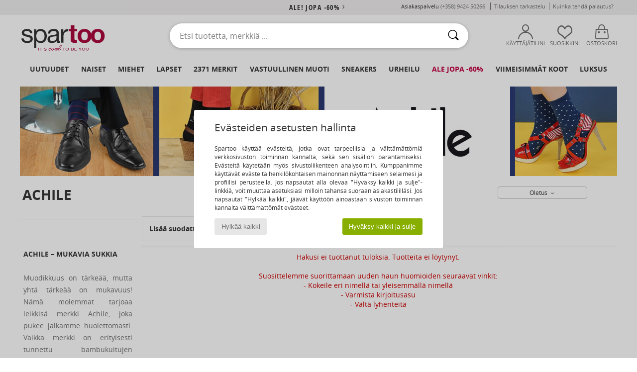

--- FILE ---
content_type: text/html; charset=UTF-8
request_url: https://www.spartoo.fi/Achile-b528.php
body_size: 36389
content:

	<!DOCTYPE html>
		<html>
		<head>
			<meta charset="utf-8" />
			<meta name="viewport" content="width=device-width, initial-scale=1.0, minimum-scale=1.0, maximum-scale=1.0, user-scalable=no">
			<meta name="msapplication-navbutton-color" content="#C30040" />
			<meta http-equiv="Content-Type" content="text/html; charset=utf-8" /><meta name="robots" content="noindex, follow" /><link rel="alternate" media="only screen and (max-width: 640px)" href="https://www.spartoo.fi/mobile/Achile-b528.php" /><link rel="alternate" media="handheld" href="https://www.spartoo.fi/mobile/Achile-b528.php" /><link rel="canonical" href="https://www.spartoo.fi/Achile-b528.php" /><title>ACHILE Kengat, Tekstiilit, Alusvaatteet    - Ilmainen toimitus | Spartoo</title><meta name="keywords" content="spartoo, spartoo.fi, Achile
" /><meta name="description" content="Tutustu kokoelmaan   ACHILE   sivustolla SPARTOO.FI ► Virallinen jälleenmyyjä  ► Laaja valikoima kokoja & malleja ✓ Ilmainen toimitus edullisimman hinnan takuulla" />
<link rel="alternate" href="https://www.spartoo.com/Achile-b528.php#rst" hreflang="fr" />
<link rel="alternate" href="https://www.spartoo.co.uk/Achile-b528.php#rst" hreflang="en-gb" />
<link rel="alternate" href="https://www.spartoo.es/Achile-b528.php#rst" hreflang="es-es" />
<link rel="alternate" href="https://www.spartoo.de/Achile-b528.php#rst" hreflang="de-de" />
<link rel="alternate" href="https://www.spartoo.it/Achile-b528.php#rst" hreflang="it-it" />
<link rel="alternate" href="https://www.spartoo.pl/Achile-b528.php#rst" hreflang="pl-pl" />
<link rel="alternate" href="https://www.spartoo.se/Achile-b528.php#rst" hreflang="sv-se" />
<link rel="alternate" href="https://www.spartoo.dk/Achile-b528.php#rst" hreflang="da-dk" />
<link rel="alternate" href="https://www.spartoo.fi/Achile-b528.php#rst" hreflang="fi-fi" />
<link rel="alternate" href="https://www.spartoo.gr/Achile-b528.php#rst" hreflang="el-gr" />
<link rel="alternate" href="https://www.spartoo.pt/Achile-b528.php#rst" hreflang="pt-pt" />
<link rel="alternate" href="https://www.spartoo.be/Achile-b528.php#rst" hreflang="nl-be" />
<link rel="alternate" href="https://www.spartoo.net/Achile-b528.php#rst" hreflang="en-us" />
<link rel="alternate" href="https://www.spartoo.cn/Achile-b528.php#rst" hreflang="" />
<link rel="alternate" href="https://www.spartoo.sk/Achile-b528.php#rst" hreflang="sk-sk" />
<link rel="alternate" href="https://www.spartoo.hu/Achile-b528.php#rst" hreflang="hu-hu" />
<link rel="alternate" href="https://www.spartoo.ro/Achile-b528.php#rst" hreflang="ro-ro" />
<link rel="alternate" href="https://www.spartoo.si/Achile-b528.php#rst" hreflang="si-si" />
<link rel="alternate" href="https://www.spartoo.com.hr/Achile-b528.php#rst" hreflang="hr-hr" />
<link rel="alternate" href="https://de.spartoo.ch/Achile-b528.php#rst" hreflang="ch-DE" />
<link rel="alternate" href="https://it.spartoo.ch/Achile-b528.php#rst" hreflang="ch-IT" />
		<link rel="stylesheet" href="https://imgext.spartoo.fi/css/styles_desktop_SP-20260123.css" media="all" />
		<link rel="stylesheet" href="https://imgext.spartoo.fi/css/css_desktop_SP_fi-20260123.css" media="all" />
	<link rel="search" type="application/opensearchdescription+xml" title="www.spartoo.fi" href="/searchEngine.xml" />
		<script type="text/javascript" nonce="8335ebbf2d295e60bcfc1ae2e67b38d4">
			window.onerror = function (msg, err_url, line, column, error) {

				if(msg == "ResizeObserver loop limit exceeded" ||
					msg == "ResizeObserver loop completed with undelivered notifications.") {
					return;
				}

				let details = "";
				if(typeof error != "undefined" && error !== null) {
					if(typeof error.stack == "string") {
						details = error.stack;
					} else if(typeof error.toString == "function") {
						details = error.toString();
					}
				}

				var source_code = document.documentElement.innerHTML.split("\n");
				source_code.splice(line + 0, source_code.length - (line + 0));
				source_code.splice(0, line - 0);

				var post_data = "action=insert&msg=" + encodeURIComponent(msg)
					+ "&err_url=" + encodeURIComponent(err_url)
					+ "&line=" + encodeURIComponent(line)
					+ "&column=" + encodeURIComponent(column)
					+ "&error=" + encodeURIComponent(details)
					+ "&browser=" + encodeURIComponent(navigator.userAgent)
					+ "&source_code=" + encodeURIComponent(source_code.join("\n"));

				var XhrObj = new XMLHttpRequest();

				XhrObj.open("GET", "/ajax/save_javascript_error.php" + "?" + post_data);

				XhrObj.send(null);
			};
		</script>
	<script type="text/javascript" crossorigin="anonymous" src="https://imgext.spartoo.fi/js/min/js_desktop_fi.min-20260123.js"></script>
	<script type="text/javascript" crossorigin="anonymous" src="https://imgext.spartoo.fi/js/min/js_async_fi.min-20260123.js" async defer ></script>
	<script type="text/javascript" crossorigin="anonymous" src="https://imgext.spartoo.fi/js/libext/jquery/jquery.produits.js"></script>
		<link rel="apple-touch-icon" sizes="180x180" href="https://imgext.spartoo.fi/images/favicon/apple-touch-icon.png" />
		<link rel="icon" type="image/png" sizes="32x32" href="https://imgext.spartoo.fi/images/favicon/favicon-32x32.png" />
		<link rel="icon" type="image/png" sizes="16x16" href="https://imgext.spartoo.fi/images/favicon/favicon-16x16.png" />
		<link rel="manifest" href="/images/favicon/manifest.json" />
		<link rel="mask-icon" href="https://imgext.spartoo.fi/images/favicon/safari-pinned-tab.svg" color="#C30040" />
		<meta name="theme-color" content="#C30040" /><style type="text/css" media="all">@import "https://imgext.spartoo.fi/css/productList_SP-20260123.css";</style><script type="text/javascript">
			var size_selected = false;
			function sessionCustomer(id){
				var sessionId = parseInt(id);
				return sessionId;
			}
			var sessionId = parseInt(0)</script>
</head>

<body><div id="maskBlack" onclick="hide(document.getElementById('maskBlack'));hide(document.getElementById('size_grid'));return false;"></div>
				<a class="skip-link" href="#skip-link-anchor">Siirry pääsisältöön</a>
			<div id="popup_alert_parent"></div>
			<script>
				/**
				 * Fonction qui détermine si on met les cookies selon le choix du visiteur + gestion gtag
				 * @param  bool $allow_cookies Choix du visiteur du l'acceptation des cookies (1 ou 0)
				 */
				function verifCookies(allow_cookies){

					if(typeof gtag != "undefined") {
						if(allow_cookies == 1) {
							gtag("consent", "update", {
								"ad_storage": "granted",
								"analytics_storage": "granted",
								"ad_user_data": "granted",
								"ad_personalization": "granted"
							});
						} else {
							gtag("consent", "update", {
								"ad_storage": "denied",
								"analytics_storage": "denied",
								"ad_user_data": "denied",
								"ad_personalization": "denied"
							});
						}
					}

					if(allow_cookies == 1) {
						window.uetq = window.uetq || [];
						window.uetq.push("consent", "update", {"ad_storage": "granted"});
					} else {
						window.uetq = window.uetq || [];
						window.uetq.push("consent", "update", {"ad_storage": "denied"});
					}

					// #1208822 - Activation des tags
					if(allow_cookies == 1 && typeof load_tag === "function") {
						load_tag();
						setTimeout(unload_tag, SP.tags.timeout);
					}

					if($.ajax) {
						$.ajax({
							type: "GET",
							url: "../ajax/allow_cookies.php",
							data: "allow_cookies=" + allow_cookies
						}).done(function(result) {
							$(".cookies_info").hide();
						});
					} else {
						$(".cookies_info").hide();
					}
				}
			</script>


			<div class="cookies_info">
				<div class="cookies_info-pop">
					<div class="cookies_info-pop-title">Evästeiden asetusten hallinta </div>
					<div class="cookies_info-pop-text">Spartoo käyttää evästeitä, jotka ovat tarpeellisia ja välttämättömiä verkkosivuston toiminnan kannalta, sekä sen sisällön parantamiseksi. Evästeitä käytetään myös sivustoliikenteen analysointiin. Kumppanimme käyttävät evästeitä henkilökohtaisen mainonnan näyttämiseen selaimesi ja profiilisi perusteella. Jos napsautat alla olevaa "Hyväksy kaikki ja sulje"-linkkiä, voit muuttaa asetuksiasi milloin tahansa suoraan asiakastililläsi. Jos napsautat "Hylkää kaikki", jäävät käyttöön ainoastaan sivuston toiminnan kannalta välttämättömät evästeet. </div>
					<div class="cookies_info-pop-buttons">
						<button class="cookies_info-pop-buttons-refuse" onclick="javascript:verifCookies(0);">Hylkää kaikki</button>
						<button class="cookies_info-pop-buttons-accept" onclick="javascript:verifCookies(1);">Hyväksy kaikki ja sulje</button>
					</div>
				</div>
			</div><script>
			const TEXT_SEARCH_SUGGESTIONS = "Hakuehdotukset";
			const TEXT_SEARCH_BEST_SALES = "Myydyimm\u00e4t";
			var testAB_MDR4 = null;
		</script>
			<script>
				$(
					function(){
						SP.HeaderFront.header_services_init([{"index":"<a href=\"ale.php\">ale! jopa -60%<i class=\"icon-flecheDroite\"><\/i><\/a>"},{"index":"Ilmainen toimitus ja palautus"}], 0, 105);
					}
				);
			</script><div id="header_services"><div></div></div><div id="parent">
			<script type="text/javascript">
				function timer_op_right() {}
			</script>
				<header id="header">
					<div class="topLine">
						<div>
							<span>
							Asiakaspalvelu&nbsp;
							<a id="callNumber" href="tel:(+358) 9424 50266">(+358) 9424 50266<span id="call_horaires">ma-pe klo 10h-14h / 15h-18h</span></a>&nbsp;
							</span>
							<a href="https://www.spartoo.fi/tili.php?commande=1" >Tilauksen tarkastelu</a>
							<a href="javascript:faq_popup('retour');">Kuinka tehdä palautus?</a>
							
							
							
						</div>
					</div>
						<div class="header_top">
					<a href="/" class="logo">
						<img src="https://imgext.spartoo.fi/includes/languages/finnish/images/topLogo.svg" alt="Spartoo" />
					</a>
						<form  class="searchContainer search headerSearch" action="search.php" method="get" id="form_search"><input class="headerSearchBar" type="text" name="keywords" id="keywords_field" autocomplete="off" value="" onfocus="completeSearchEngine();" onclick="displayDefaultResults();" placeholder="Etsi tuotetta, merkkiä ..."  /><button id="submit_search" class="valid_search" type="submit" aria-label="Haku"><i class="icon-rechercher"></i></button>
						</form>
						<div class="headerOptions">
							<div class="headerOption">

								<a href="https://www.spartoo.fi/tili.php" ><i class="icon-persoCompte "></i>Käyttäjätilini</a></div><div class="headerOption">
				<a href="https://www.spartoo.fi/wishList_sp.php"><i class="icon-coeur"></i>Suosikkini</a></div>			<div class="headerOption" onmouseover="if(typeof(get_panier_hover) != 'undefined'){get_panier_hover();}">
								<a href="ostokori.php"><i class="icon-panier"></i>Ostoskori</a><div id="topPanier">
								</div>
							</div>
						</div>
					</div>
				</header>
		
		<nav id="nav"><ul id="onglets" onmouseover="if(typeof SP != 'undefined' && typeof SP.front != 'undefined' && typeof SP.front.lazyLoader != 'undefined'){ SP.front.lazyLoader.lazyHeader(); }"><div style="width:calc((100% - 1200px)/2);"></div>
			<li><a href="kengat-uusi-mallisto.php" >Uutuudet</a>
				<div id="menuGlobal">
					<div>
						<div class="headerMenu_linkListTitle"><a href="kengat-uusi-mallisto-naiset.php" >Naiset</a></div>
						<div class="listLiens_specialLink_newF" style="background: url(https://imgext.spartoo.fi/images//header_menu_new_sprite_ah---20251215.jpg) no-repeat 0 0;"></div>
						<div><a href="kengat-uusi-mallisto-naiset.php" >Kokoelma Syys / Talvi</a></div>
						<a href="kengat-uusi-mallisto-naiset-kengat.php" >Uutuuskengät.</a><br />
						<a href="kengat-uusi-mallisto-naiset-tekstiilit.php" >Uutuusvaatteet</a><br />
						<a href="kengat-uusi-mallisto-naiset-laukut.php" >Uutuuslaukut</a><br />&nbsp;<br />
						<a href="viikon-uutuudet-naiset.php" >Viikon uutuudet</a> <br />
						<a href="kuukauden-uutuudet-naiset.php" >Kuukauden uutuudet</a> <br />
						<div><a href="PIENET-HINNAT-st-11984-0-naiset.php" >Naisten valikoima alle 70€
  <i class="icon-flecheDroite"></i></a></div>
						<div><a href="kengat-uusi-mallisto-naiset.php" >Kaikki kauden uutuudet</a> <i class="icon-flecheDroite"></i></div>
					</div><div>
						<div class="headerMenu_linkListTitle"><a href="kengat-uusi-mallisto-miehet.php" >Miehet</a></div>
						<div class="listLiens_specialLink_newH" style="background: url(https://imgext.spartoo.fi/images//header_menu_new_sprite_ah---20251215.jpg) no-repeat 0 -87px;"></div>
						<div><a href="kengat-uusi-mallisto-miehet.php" >Kokoelma Syys / Talvi</a></div>
						<a href="kengat-uusi-mallisto-miehet-kengat.php" >Uutuuskengät.</a><br />
						<a href="kengat-uusi-mallisto-miehet-tekstiilit.php" >Uutuusvaatteet</a><br />
						<a href="kengat-uusi-mallisto-miehet-laukut.php" >Uutuuslaukut</a><br />&nbsp;<br />
						<a href="viikon-uutuudet-miehet.php" >Viikon uutuudet</a><br/>
						<a href="kuukauden-uutuudet-miehet.php" >Kuukauden uutuudet</a><br />
						<div><a href="PIENET-HINNAT-st-11984-0-miehet.php" >Miesten valikoima alle 70€
  <i class="icon-flecheDroite"></i></a></div>
						<div><a href="kengat-uusi-mallisto-miehet.php" >Kaikki kauden uutuudet</a> <i class="icon-flecheDroite"></i></div>
					</div><div>
						<div class="headerMenu_linkListTitle"><a href="kengat-uusi-mallisto-lapset.php" >Lapset</a></div>
						<div class="listLiens_specialLink_newK" style="background: url(https://imgext.spartoo.fi/images//header_menu_new_sprite_ah---20251215.jpg) no-repeat 0 -174px;"></div>
						<div><a href="kengat-uusi-mallisto-lapset.php" >Kokoelma Syys / Talvi</a></div>
						<a href="kengat-uusi-mallisto-lapset-kengat.php" >Uutuuskengät.</a><br />
						<a href="kengat-uusi-mallisto-lapset-tekstiilit.php" >Uutuusvaatteet</a><br />
						<a href="kengat-uusi-mallisto-lapset-laukut.php" >Uutuuslaukut</a><br />&nbsp;<br />
						<a href="viikon-uutuudet-lapset.php" >Viikon uutuudet</a><br/>
						<a href="kuukauden-uutuudet-lapset.php" >Kuukauden uutuudet</a> <br />
						<div><a href="PIENET-HINNAT-st-11984-0-lapset.php" >Lasten valikoima alle 70€
  <i class="icon-flecheDroite"></i></a></div>
						<div><a href="kengat-uusi-mallisto-lapset.php" >Kaikki kauden uutuudet</a> <i class="icon-flecheDroite"></i></div>
					</div><div>
						<div class="headerMenu_linkListTitle"><a href="luxustuotteet.php?classement=NEW_PRODUCTS" >Luksus</a></div>
						<div class="listLiens_specialLink_newK" style="background: url(https://imgext.spartoo.fi/images//header_menu_luxe---20251215.jpg) no-repeat 0 0;"></div>
						<div><a href="luxustuotteet.php?classement=NEW_PRODUCTS" >Kokoelma Syys / Talvi</a></div>
						<a href="luxustuotteet-kengat.php?classement=NEW_PRODUCTS" >Uutuuskengät.</a><br />
						<a href="luxustuotteet-tekstiilit.php?classement=NEW_PRODUCTS" >Uutuusvaatteet</a><br />
						<a href="luxustuotteet-laukut.php?classement=NEW_PRODUCTS" >Uutuuslaukut</a><br />
						<br />
						<br /><br /><br />
						<div><a href="luxustuotteet.php?classement=NEW_PRODUCTS" >Kaikki kauden uutuudet</a> <i class="icon-flecheDroite"></i></div>
					</div><div><div class="headerMenu_linkListTitle"><a href="tyyli-muoti.php?filterGender=f">Trendit Naiset</a></div><a href="tyyli-muoti.php?tendance_id=32219" >Viihtyisä</a><br /><a href="tyyli-muoti.php?tendance_id=32171" >Ruskean sävyt</a><br /><a href="tyyli-muoti.php?tendance_id=32123" >Tyylikäs tyttö</a><br /><a href="tyyli-muoti.php?tendance_id=32075" >Skandinaavinen tyyli</a><br /><div class="headerMenu_linkListTitle"><a href="tyyli-muoti.php?filterGender=h" class="header_gender_trend_link">Trendit Miehet</a></div><a href="tyyli-muoti.php?tendance_id=32243" >City break</a><br /><a href="tyyli-muoti.php?tendance_id=32195" >Lämpimät neuleet</a><br /><a href="tyyli-muoti.php?tendance_id=32147" >Villapaita-kausi</a><br /><a href="tyyli-muoti.php?tendance_id=32099" >Kaupungin nomadi</a><br />
					<a href="service_cadeau.php" class="header_carteKdo" style="margin-top:20px;">
						<img class="lazyHeader" src="https://imgext.spartoo.fi/images/trans.gif" data-original="https://imgext.spartoo.fi/images/header_menu_carteKdo.gif" alt="Lahjakortti muodikkaita shoppailuja varten" />
						Lahjakortti
					</a>
				</div>
			</div>
		</li>
		<li><a href="naiset.php">Naiset</a>
			<div id="menuFemme"><div>
					<div class="headerMenu_linkListTitle"><a href="kengat-naiset.php" >Naisten kengät</a></div>
					<a href="Nilkkurit-naiset-st-10217-10127-0.php" ><i class="icon-boots"></i> Nilkkurit / Bootsit</a><br /><a href="Tennarit-naiset-st-10217-10157-0.php" ><i class="icon-sneakers"></i> Tennarit</a><br /><a href="Saappaat-naiset-st-10217-10124-0.php" ><i class="icon-bottes"></i> Saappaat</a><br /><a href="Sandaalit-Puukengat-naiset-st-10217-10139-0.php" ><i class="icon-mules"></i> Sandaalit / Puukengät</a><br /><a href="Tossut-naiset-st-10217-10141-0.php" ><i class="icon-chaussons"></i> Tossut / Tohvelit</a><br /><a href="Sandaalit-naiset-st-10217-10148-0.php" ><i class="icon-sandales"></i> Sandaalit ja Avokkaat</a><br /><a href="Korkokengat-naiset-st-10217-10134-0.php" ><i class="icon-escarpins"></i> Korkokengät</a><br /><a href="Derby-kengat-et-Herrainkengat-naiset-st-10217-10156-0.php" ><i class="icon-derbies"></i> Derby-kengät & Herrainkengät</a><br /><a href="Urheilukengat-naiset-st-10217-10005-0.php" ><i class="icon-sport"></i> Urheilukengät</a><br /><a href="Mokkasiinit-et-Purjehduskengat-naiset-st-10217-10129-0.php" ><i class="icon-mocassins"></i> Mokkasiinit & Purjehduskengät</a><br /><a href="Balleriinat-naiset-st-10217-10119-0.php" ><i class="icon-ballerines"></i> Balleriinat</a><br /><a href="Varvassandaalit-naiset-st-10217-10155-0.php" ><i class="icon-tongs"></i> Varvassandaalit</a><br />
					<div><a href="PIENET-HINNAT-st-11984-0-naiset-kengat.php" >Naisten kengät alle 70€
  <i class="icon-flecheDroite"></i></a></div>
					<div><a href="kengat-naiset.php" >Kaikki naisten kengät <i class="icon-flecheDroite"></i></a></div>
				</div><div>
					<div class="headerMenu_linkListTitle"><a href="vaatteet-naiset.php" >Naisten vaatteet</a></div>
					<a href="Paksut-takit-naiset-st-10617-10168-0.php" ><i class="icon-manteaux"></i> Paksut takit</a><br /><a href="Takit-naiset-st-10617-10174-0.php" ><i class="icon-vestes"></i> Takit</a><br /><a href="Farkut-naiset-st-10617-10176-0.php" ><i class="icon-jeans"></i> Farkut</a><br /><a href="T-paidat-ET-Poolot-naiset-st-10617-10170-0.php" ><i class="icon-tshirt"></i> T-paidat & Poolot</a><br /><a href="Mekot-naiset-st-10617-10515-0.php" ><i class="icon-robes"></i> Mekot</a><br /><a href="Puserot-je-Fleecet-naiset-st-10617-10801-0.php" ><i class="icon-sweats"></i> Puserot je Fleecet</a><br /><a href="Collegehousut-ET-Ulkoiluvaatteet-naiset-st-10617-10997-0.php" ><i class="icon-joggings"></i> Collegehousut & Ulkoiluvaatteet</a><br /><a href="Housut-naiset-st-10617-10179-0.php" ><i class="icon-pantalons"></i> Housut</a><br /><a href="Pitkahihaiset-paidat-ET-Neuleet-naiset-st-10617-10171-0.php" ><i class="icon-pulls"></i> Pitkähihaiset paidat & Neuleet</a><br /><a href="Jumpsuits-naiset-st-10617-10791-0.php" ><i class="icon-salopettes"></i> Jumpsuits / Haalarit</a><br /><a href="Kauluspaidat-naiset-st-10617-10166-0.php" ><i class="icon-chemises"></i> Kauluspaidat</a><br /><a href="Legginsit-naiset-st-10617-10203-0.php" ><i class="icon-leggings"></i> Legginsit</a><br />
					<div><a href="PIENET-HINNAT-st-11984-0-naiset-tekstiilit.php" >Naisten vaatteet alle 70€
  <i class="icon-flecheDroite"></i></a></div>
					<div><a href="vaatteet-naiset.php" >Kaikki naisten vaatteet <i class="icon-flecheDroite"></i></a></div>
				</div><div>
					<div class="headerMenu_linkListTitle"><a href="Alusvaatteet-st-11474-0-naiset.php" >Naisten alusvaatteet</a></div>
					<a href="Pikkuhousut-ja-muut-alaosat-naiset-st-11474-11392-0.php" ><i class="icon-slips"></i> Pikkuhousut ja muut alaosat</a><br /><a href="Rintaliivit-naiset-st-11474-10191-0.php" ><i class="icon-soutifs"></i> Rintaliivit</a><br /><a href="Muut-alusvaatteet-naiset-st-11474-11393-0.php" ><i class="icon-underwear"></i> Muut alusvaatteet</a><br />
					<br />
					<div class="headerMenu_linkListTitle"><a href="laukut-naiset.php" >Naisten laukut</a></div>
					<a href="Matkalaukku-naiset-st-10568-10215-0.php" ><i class="icon-valise"></i> Matkalaukku</a><br /><a href="Olkalaukut-hihnalla-naiset-st-10568-10147-0.php" ><i class="icon-bandouliere"></i> Olkalaukut hihnalla</a><br /><a href="Kasilaukut-naiset-st-10568-10160-0.php" ><i class="icon-sacamain"></i> Käsilaukut</a><br /><a href="Reput-naiset-st-10568-10162-0.php" ><i class="icon-sacados"></i> Reput</a><br /><a href="Matkakassit-naiset-st-10568-10213-0.php" ><i class="icon-valise"></i> Matkakassit</a><br /><a href="Ostoskassit-naiset-st-10568-10674-0.php" ><i class="icon-cabas"></i> Ostoskassit</a><br /><a href="Lompakot-naiset-st-10568-10201-0.php" ><i class="icon-portefeuille"></i> Lompakot / Kukkarot</a><br />
					<div><a href="PIENET-HINNAT-st-11984-0-naiset-laukut.php" >Naisten laukut alle 70€
  <i class="icon-flecheDroite"></i></a></div>
					<div><a href="laukut-naiset.php" >Kaikki naisten laukut <i class="icon-flecheDroite"></i></a></div>
				</div><div>
					<div class="headerMenu_linkListTitle"><a href="kengat-urheilu-naiset.php#rst">Urheilu</a></div>
					<a href="Tennarit-naiset-st-2-10157-0.php" ><i class="icon-sneakers"></i> Tennarit</a><br /><a href="Urheilukengat-naiset-st-2-10005-0.php" ><i class="icon-sport"></i> Urheilukengät</a><br /><a href="Collegehousut-ET-Ulkoiluvaatteet-naiset-st-2-10997-0.php" ><i class="icon-joggings"></i> Collegehousut & Ulkoiluvaatteet</a><br /><a href="Nilkkurit-naiset-st-2-10127-0.php" ><i class="icon-boots"></i> Nilkkurit / Bootsit</a><br /><a href="Sandaalit-Puukengat-naiset-st-2-10139-0.php" ><i class="icon-mules"></i> Sandaalit / Puukengät</a><br />
					<br /><div class="headerMenu_linkListTitle"><a href="luxustuotteet.php">Luksus</a></div>
					<a href="Nilkkurit-naiset-st-10641-10127-0.php" ><i class="icon-boots"></i> Nilkkurit / Bootsit</a><br /><a href="Tossut-naiset-st-10641-10141-0.php" ><i class="icon-chaussons"></i> Tossut / Tohvelit</a><br /><a href="Sandaalit-Puukengat-naiset-st-10641-10139-0.php" ><i class="icon-mules"></i> Sandaalit / Puukengät</a><br /><a href="Tennarit-naiset-st-10641-10157-0.php" ><i class="icon-sneakers"></i> Tennarit</a><br /><a href="Mokkasiinit-et-Purjehduskengat-naiset-st-10641-10129-0.php" ><i class="icon-mocassins"></i> Mokkasiinit & Purjehduskengät</a><br /><a href="Kasilaukut-naiset-st-10641-10160-0.php" ><i class="icon-sacamain"></i> Käsilaukut</a><br />
				</div><div>
					<div class="headerMenu_linkListTitle"><a href="marques.php">Valitut merkit</a></div>
					<a href="birkenstock-naiset.php" >BIRKENSTOCK</a><br /><a href="skechers-naiset.php" >Skechers</a><br /><a href="Sorel-b91-naiset.php" >Sorel</a><br /><a href="UGG-b409-naiset.php" >UGG</a><br /><a href="adidas-naiset.php" >adidas</a><br />
					<br />
					<div class="headerMenu_linkListTitle" style="font-family: OpenSansCond, Arial, sans-serif;">Tutustu valikoimaan</div>
					<a href="Made-in-Europe-st-11584-0-naiset.php" ><img src="https://imgext.spartoo.fi/images//flags_alt/flag_eu.png" width="15" alt="Made in Europe" /> Made in Europe</a><br />
					<a href="kengat-suuret-koot-naiset.php" >Suuret koot</a><br />
					<a href="kengat-trendi-naiset.php" >Streetwear</a><br />
					<a href="ymparistoystavalliset-kengat-naiset.php" ><i class="icon-eco" style="color: #428863;"></i> Luontoystävällistä muotia</a><br />
					<div class="headerMenu_linkListTitle"><a href="tyyli-muoti.php?filterGender=f" class="header_gender_trend_link">Trendit</a></div>
					<a href="service_cadeau.php" class="header_carteKdo" style="margin-top:20px;">
						<img class="lazyHeader" src="https://imgext.spartoo.fi/images/trans.gif" data-original="https://imgext.spartoo.fi/images/header_menu_carteKdo.gif" alt="Lahjakortti muodikkaita shoppailuja varten" />
						Lahjakortti
					</a>
				</div></div>
		</li>
		<li><a href="miehet.php">Miehet</a>
			<div id="menuHomme">
				<div>
					<div class="headerMenu_linkListTitle"><a href="kengat-miehet.php" >Miesten kengät</a></div>
					<a href="Tennarit-miehet-st-10218-10157-0.php" ><i class="icon-sneakers"></i> Tennarit</a><br /><a href="Nilkkurit-miehet-st-10218-10127-0.php" ><i class="icon-boots"></i> Nilkkurit / Bootsit</a><br /><a href="Tossut-miehet-st-10218-10141-0.php" ><i class="icon-chaussons"></i> Tossut / Tohvelit</a><br /><a href="Derby-kengat-et-Herrainkengat-miehet-st-10218-10156-0.php" ><i class="icon-derbies"></i> Derby-kengät & Herrainkengät</a><br /><a href="Urheilukengat-miehet-st-10218-10005-0.php" ><i class="icon-sport"></i> Urheilukengät</a><br /><a href="Saappaat-miehet-st-10218-10124-0.php" ><i class="icon-bottes"></i> Saappaat</a><br /><a href="Sandaalit-Puukengat-miehet-st-10218-10139-0.php" ><i class="icon-mules"></i> Sandaalit / Puukengät</a><br /><a href="Varvassandaalit-miehet-st-10218-10155-0.php" ><i class="icon-tongs"></i> Varvassandaalit</a><br /><a href="Skate-kengat-miehet-st-10218-10150-0.php" ><i class="icon-skate"></i> Skate</a><br /><a href="Mokkasiinit-et-Purjehduskengat-miehet-st-10218-10129-0.php" ><i class="icon-mocassins"></i> Mokkasiinit & Purjehduskengät</a><br /><a href="Tennarit-miehet-st-10218-10152-0.php" ><i class="icon-slipon"></i> Tennarit</a><br /><a href="Espadrillot-miehet-st-10218-10135-0.php" ><i class="icon-espadrilles"></i> Espadrillot</a><br />
					<div><a href="PIENET-HINNAT-st-11984-0-miehet-kengat.php" >Miesten kengät alle 70€
  <i class="icon-flecheDroite"></i></a></div>
					<div><a href="kengat-miehet.php" >Kaikki miesten kengät <i class="icon-flecheDroite"></i></a></div>
				</div><div>
					<div class="headerMenu_linkListTitle"><a href="vaatteet-miehet.php" >Miesten vaatteet</a></div>
					<a href="T-paidat-ET-Poolot-miehet-st-10617-10170-0.php" ><i class="icon-tshirt"></i> T-paidat & Poolot</a><br /><a href="Farkut-miehet-st-10617-10176-0.php" ><i class="icon-jeans"></i> Farkut</a><br /><a href="Puserot-je-Fleecet-miehet-st-10617-10801-0.php" ><i class="icon-sweats"></i> Puserot je Fleecet</a><br /><a href="Collegehousut-ET-Ulkoiluvaatteet-miehet-st-10617-10997-0.php" ><i class="icon-joggings"></i> Collegehousut & Ulkoiluvaatteet</a><br /><a href="Housut-miehet-st-10617-10179-0.php" ><i class="icon-pantalons"></i> Housut</a><br /><a href="Paksut-takit-miehet-st-10617-10168-0.php" ><i class="icon-manteaux"></i> Paksut takit</a><br /><a href="Takit-miehet-st-10617-10174-0.php" ><i class="icon-vestes"></i> Takit</a><br /><a href="Pitkahihaiset-paidat-ET-Neuleet-miehet-st-10617-10171-0.php" ><i class="icon-pulls"></i> Pitkähihaiset paidat & Neuleet</a><br /><a href="Kauluspaidat-miehet-st-10617-10166-0.php" ><i class="icon-chemises"></i> Kauluspaidat</a><br /><a href="Shortsit-ET-Bermuda-shortsit-miehet-st-10617-10181-0.php" ><i class="icon-bermudas"></i> Shortsit & Bermuda-shortsit</a><br /><a href="Uimapuvut-miehet-st-10617-10193-0.php" ><i class="icon-maillotsbain"></i> Uima-asut & Uimashortsit</a><br /><a href="Yoasut-miehet-st-10617-9988-0.php" ><i class="icon-pyjamas"></i> Yöasut</a><br />
					<div><a href="PIENET-HINNAT-st-11984-0-miehet-tekstiilit.php" >Miesten vaatteet alle 70€
  <i class="icon-flecheDroite"></i></a></div>
					<div><a href="vaatteet-miehet.php" >Kaikki miesten vaatteet <i class="icon-flecheDroite"></i></a></div>
				</div><div>
					<div class="headerMenu_linkListTitle"><a href="Alusvaatteet-st-11474-0-miehet.php" >Miesten alusvaatteet</a></div>
					<a href="Bokserit-miehet-st-11474-10185-0.php" ><i class="icon-boxers"></i> Bokserit</a><br /><a href="Alushousut-miehet-st-11474-10187-0.php" ><i class="icon-calecons"></i> Alushousut</a><br /><a href="Alushousut-miehet-st-11474-10190-0.php" ><i class="icon-slips"></i> Alushousut</a><br />
					<br />
					<div class="headerMenu_linkListTitle"><a href="laukut-miehet.php" >Miesten laukut</a></div>
					<a href="Matkalaukku-miehet-st-10568-10215-0.php" ><i class="icon-valise"></i> Matkalaukku</a><br /><a href="Reput-miehet-st-10568-10162-0.php" ><i class="icon-sacados"></i> Reput</a><br /><a href="Matkakassit-miehet-st-10568-10213-0.php" ><i class="icon-valise"></i> Matkakassit</a><br /><a href="Lompakot-miehet-st-10568-10201-0.php" ><i class="icon-portefeuille"></i> Lompakot / Kukkarot</a><br /><a href="Kasilaukut-miehet-st-10568-10160-0.php" ><i class="icon-sacamain"></i> Käsilaukut</a><br /><a href="Pikkulaukut-miehet-st-10568-10677-0.php" ><i class="icon-pochette"></i> Pikkulaukut</a><br /><a href="Urheilulaukut-miehet-st-10568-10146-0.php" ><i class="icon-sacsport"></i> Urheilulaukut</a><br />
					<div><a href="PIENET-HINNAT-st-11984-0-miehet-laukut.php" >Miesten laukut alle 70€
  <i class="icon-flecheDroite"></i></a></div>
					<div><a href="laukut-miehet.php" >Kaikki miesten laukut <i class="icon-flecheDroite"></i></a></div>
				</div><div>
					<div class="headerMenu_linkListTitle">
						<a href="kengat-urheilu-miehet.php#rst">
							Urheilu
						</a>
					</div>
					<a href="Urheilukengat-miehet-st-2-10005-0.php" ><i class="icon-sport"></i> Urheilukengät</a><br /><a href="Tennarit-miehet-st-2-10157-0.php" ><i class="icon-sneakers"></i> Tennarit</a><br /><a href="Collegehousut-ET-Ulkoiluvaatteet-miehet-st-2-10997-0.php" ><i class="icon-joggings"></i> Collegehousut & Ulkoiluvaatteet</a><br /><a href="Nilkkurit-miehet-st-2-10127-0.php" ><i class="icon-boots"></i> Nilkkurit / Bootsit</a><br /><a href="Sandaalit-Puukengat-miehet-st-2-10139-0.php" ><i class="icon-mules"></i> Sandaalit / Puukengät</a><br />
					<br /><div class="headerMenu_linkListTitle"><a href="luxustuotteet.php">Luksus</a></div>
					<a href="Tossut-miehet-st-10641-10141-0.php" ><i class="icon-chaussons"></i> Tossut / Tohvelit</a><br /><a href="Tennarit-miehet-st-10641-10157-0.php" ><i class="icon-sneakers"></i> Tennarit</a><br /><a href="Nilkkurit-miehet-st-10641-10127-0.php" ><i class="icon-boots"></i> Nilkkurit / Bootsit</a><br /><a href="T-paidat-ET-Poolot-miehet-st-10641-10170-0.php" ><i class="icon-tshirt"></i> T-paidat & Poolot</a><br /><a href="Pitkahihaiset-paidat-ET-Neuleet-miehet-st-10641-10171-0.php" ><i class="icon-pulls"></i> Pitkähihaiset paidat & Neuleet</a><br /><a href="Puserot-je-Fleecet-miehet-st-10641-10801-0.php" ><i class="icon-sweats"></i> Puserot je Fleecet</a><br />

				</div><div>
					<div class="headerMenu_linkListTitle"><a href="marques.php">Valitut merkit</a></div>
					<a href="DC-Shoes-b61-miehet.php" >DC Shoes</a><br /><a href="Panama-Jack-b320-miehet.php" >Panama Jack</a><br /><a href="skechers-miehet.php" >Skechers</a><br /><a href="UGG-b409-miehet.php" >UGG</a><br /><a href="adidas-miehet.php" >adidas</a><br />
					<br />
					<div class="headerMenu_linkListTitle" style="font-family: OpenSansCond, Arial, sans-serif;">Tutustu valikoimaan</div>
					<a href="Made-in-Europe-st-11584-0-miehet.php" >
						<img src="https://imgext.spartoo.fi/images//flags_alt/flag_eu.png" width="15" alt="Made in Europe" /> Made in Europe
					</a><br />
					<a href="kengat-suuret-koot-miehet.php" >
						Suuret koot
					</a><br />
					<a href="kengat-trendi-miehet.php" >
						Streetwear
					</a><br />
					<a href="ymparistoystavalliset-kengat-miehet.php" >
						<i class="icon-eco" style="color: #428863;"></i> Luontoystävällistä muotia
					</a><br />
					<div class="headerMenu_linkListTitle">
						<a href="tyyli-muoti.php?filterGender=h" class="header_gender_trend_link">
							Trendit
						</a>
					</div>
					<a href="service_cadeau.php" class="header_carteKdo" style="margin-top:20px;">
						<img class="lazyHeader" src="https://imgext.spartoo.fi/images/trans.gif" data-original="https://imgext.spartoo.fi/images/header_menu_carteKdo.gif" alt="Lahjakortti muodikkaita shoppailuja varten" />
						Lahjakortti
					</a>
				</div>
			</div>
		</li>
		<li><a href="lapsi.php">Lapset</a>
			<div id="menuEnfant">
				<div>
					<div class="headerMenu_linkListTitle"><a href="vauvat.php" >Vauvat (0-2 vuotta)</a></div>
					<a href="Tossut-st-32-10141.php" ><i class="icon-chaussons"></i> Tossut / Tohvelit</a><br /><a href="Tennarit-st-32-10157.php" ><i class="icon-sneakers"></i> Tennarit</a><br /><a href="Nilkkurit-st-32-10127.php" ><i class="icon-boots"></i> Nilkkurit / Bootsit</a><br /><a href="Tennarit-st-32-10152.php" ><i class="icon-slipon"></i> Tennarit</a><br /><a href="Sandaalit-st-32-10148.php" ><i class="icon-sandales"></i> Sandaalit ja Avokkaat</a><br />
					<a href="Mekot-st-32-10515.php" ><i class="icon-robes"></i> Mekot</a><br /><a href="Lasten-bodyt-st-32-12265.php" > Lasten bodyt</a><br /><a href="T-paidat-ET-Poolot-st-32-10170.php" ><i class="icon-tshirt"></i> T-paidat & Poolot</a><br />
					<br /><br />
					<div><a href="PIENET-HINNAT-st-11984-0-lapset.php" >Valikoima alle 70€
  <i class="icon-flecheDroite"></i></a></div>
					<div><a href="vauvat-kengat.php" >Kaikki kengät <i class="icon-flecheDroite"></i></a></div>
					<div><a href="vauvat-tekstiilit.php" >Kaikki vaatteet <i class="icon-flecheDroite"></i></a></div>
					<div><a href="vauvat-laukut.php" >Kaikki laukut <i class="icon-flecheDroite"></i></a></div>
				</div><div>
					<div class="headerMenu_linkListTitle"><a href="lapset.php" >Lapset (2-12 vuotta)</a></div>
					<a href="Tennarit-st-33-10157.php" ><i class="icon-sneakers"></i> Tennarit</a><br /><a href="Nilkkurit-st-33-10127.php" ><i class="icon-boots"></i> Nilkkurit / Bootsit</a><br /><a href="Saappaat-st-33-10124.php" ><i class="icon-bottes"></i> Saappaat</a><br /><a href="Sandaalit-Puukengat-st-33-10139.php" ><i class="icon-mules"></i> Sandaalit / Puukengät</a><br /><a href="Tossut-st-33-10141.php" ><i class="icon-chaussons"></i> Tossut / Tohvelit</a><br />
					<a href="Yoasut-st-33-9988.php" ><i class="icon-pyjamas"></i> Yöasut</a><br /><a href="T-paidat-ET-Poolot-st-33-10170.php" ><i class="icon-tshirt"></i> T-paidat & Poolot</a><br /><a href="Mekot-st-33-10515.php" ><i class="icon-robes"></i> Mekot</a><br />
					<a href="Reput-st-33-10162.php" ><i class="icon-sacados"></i> Reput</a><br /><a href="Koululaukut-st-33-10610.php" ><i class="icon-cartable"></i> Koululaukut</a><br />
					<div><a href="PIENET-HINNAT-st-11984-0-lapset.php" >Valikoima alle 70€
  <i class="icon-flecheDroite"></i></a></div>
					<div><a href="lapset-kengat.php" >Kaikki kengät <i class="icon-flecheDroite"></i></a></div>
					<div><a href="lapset-tekstiilit.php" >Kaikki vaatteet <i class="icon-flecheDroite"></i></a></div>
					<div><a href="lapset-laukut.php" >Kaikki laukut <i class="icon-flecheDroite"></i></a></div>
				</div><div>
					<div class="headerMenu_linkListTitle"><a href="nuoret.php" >Nuoret (12-16 vuotta)</a></div>
					<a href="Tennarit-st-34-10157.php" ><i class="icon-sneakers"></i> Tennarit</a><br /><a href="Nilkkurit-st-34-10127.php" ><i class="icon-boots"></i> Nilkkurit / Bootsit</a><br /><a href="Saappaat-st-34-10124.php" ><i class="icon-bottes"></i> Saappaat</a><br /><a href="Sandaalit-st-34-10148.php" ><i class="icon-sandales"></i> Sandaalit ja Avokkaat</a><br /><a href="Urheilukengat-st-34-10005.php" ><i class="icon-sport"></i> Urheilukengät</a><br />
					<a href="T-paidat-ET-Poolot-st-34-10170.php" ><i class="icon-tshirt"></i> T-paidat & Poolot</a><br /><a href="Uimapuvut-st-34-10193.php" ><i class="icon-maillotsbain"></i> Uima-asut & Uimashortsit</a><br /><a href="Puserot-je-Fleecet-st-34-10801.php" ><i class="icon-sweats"></i> Puserot je Fleecet</a><br />
					<a href="Reput-st-34-10162.php" ><i class="icon-sacados"></i> Reput</a><br /><a href="Pussukat-st-34-10566.php" ><i class="icon-trousse"></i> Pussukat</a><br />
					<div><a href="PIENET-HINNAT-st-11984-0-lapset.php" >Valikoima alle 70€
  <i class="icon-flecheDroite"></i></a></div>
					<div><a href="nuoret-kengat.php" >Kaikki kengät <i class="icon-flecheDroite"></i></a></div>
					<div><a href="nuoret-tekstiilit.php" >Kaikki vaatteet <i class="icon-flecheDroite"></i></a></div>
					<div><a href="nuoret-laukut.php" >Kaikki laukut <i class="icon-flecheDroite"></i></a></div>
				</div>
				<div>
					<div class="headerMenu_linkListTitle"><a href="marques.php">Valitut merkit</a></div>
					<a href="birkenstock-lapset.php" >BIRKENSTOCK</a><br /><a href="Citrouille-et-Compagnie-b1154-lapset.php" >Citrouille et Compagnie</a><br /><a href="Dr.-Martens-b76-lapset.php" >Dr. Martens</a><br /><a href="Easy-Peasy-b7936-lapset.php" >Easy Peasy</a><br /><a href="GBB-b487-lapset.php" >GBB</a><br /><a href="Gioseppo-b1009-lapset.php" >Gioseppo</a><br /><a href="Kimberfeel-b67690-lapset.php" >Kimberfeel</a><br /><a href="Little-Mary-b806-lapset.php" >Little Mary</a><br /><a href="ralph-lauren-lapset.php" >Polo Ralph Lauren</a><br /><a href="skechers-lapset.php" >Skechers</a><br /><a href="Sorel-b91-lapset.php" >Sorel</a><br /><a href="UGG-b409-lapset.php" >UGG</a><br /><a href="adidas-lapset.php" >adidas</a><br />
					<div><a href="merkit.php?gender=K" >Katso kaikki lasten merkit <i class="icon-flecheDroite"></i></a></div>
				</div><div>
					<div class="headerMenu_linkListTitle" style="font-family: OpenSansCond, Arial, sans-serif; font-size: 15px;">Tuotemerkki</div><a href="GBB-b487.php#rst">
						<img class="lazyHeader" src="https://imgext.spartoo.fi/images/trans.gif" data-original="https://imgext.spartoo.fi/images/header_kids_487---20251215.jpg" alt="GBB" />
					</a>
		<a href="service_cadeau.php" class="header_carteKdo" style="margin-top:20px;">
						<img class="lazyHeader" src="https://imgext.spartoo.fi/images/trans.gif" data-original="https://imgext.spartoo.fi/images/header_menu_carteKdo.gif" alt="Lahjakortti muodikkaita shoppailuja varten" />
						Lahjakortti
					</a>
				</div>
			</div>
		</li>
				<li>
					<a href="merkit.php" id="headerMenuBrand">2371 Merkit</a>
					<div id="menuBrand">
						<ul>
							<li>
								<p class="menuBrandDiv">Top 100</p>
								<div id="topBrand">
									<div class="listBrand"><span class="brandLetter">A</span><br /><a href="adidas.php" >adidas</a><br /><a href="adidas-TERREX-b74646.php" >adidas TERREX</a><br /><a href="Aigle-b16.php" >Aigle</a><br /><a href="Airstep-b511.php" >Airstep / A.S.98</a><br /><a href="Allrounder-by-Mephisto-b2421.php" >Allrounder by Mephisto</a><br /><a href="Art-b105.php" >Art</a><br /><span class="brandLetter">B</span><br /><a href="birkenstock.php" >BIRKENSTOCK</a><br />
						<a href="BOTD-b29549.php" class="bestBrand">BOTD</a>
						<br>
						<a href="Betty-London-b939.php" class="bestBrand">Betty London</a>
						<br><a href="Buffalo-b22.php" >Buffalo</a><br /><span class="brandLetter">C</span><br /><a href="Camper-b32.php" >Camper</a><br />
						<a href="Carlington-b472.php" class="bestBrand">Carlington</a>
						<br>
						<a href="Casual-Attitude-b985.php" class="bestBrand">Casual Attitude</a>
						<br><a href="Caterpillar-b228.php" >Caterpillar</a><br />
						<a href="Citrouille-et-Compagnie-b1154.php" class="bestBrand">Citrouille et Compagnie</a>
						<br><a href="Clarks-b21.php" >Clarks</a><br /><a href="Coach-b59002.php" >Coach</a><br /><a href="Columbia-b23.php" >Columbia</a><br /><a href="Converse-b5.php" >Converse</a><br /><a href="Crocs-b508.php" >Crocs</a><br />
									</div>
									<div class="listBrand"><span class="brandLetter">D</span><br /><a href="D.Franklin-b88188.php" >D.Franklin</a><br /><a href="DC-Shoes-b61.php" >DC Shoes</a><br /><a href="David-Jones-b996.php" >David Jones</a><br />
						<a href="Dr.-Martens-b76.php" class="bestBrand">Dr. Martens</a>
						<br>
						<a href="Dream-in-Green-b940.php" class="bestBrand">Dream in Green</a>
						<br><span class="brandLetter">E</span><br />
						<a href="Easy-Peasy-b7936.php" class="bestBrand">Easy Peasy</a>
						<br><a href="El-Naturalista-b43.php" >El Naturalista</a><br /><span class="brandLetter">F</span><br />
						<a href="Fashion-brands-b68758.php" class="bestBrand">Fashion brands</a>
						<br><a href="Feiyue-b914.php" >Feiyue</a><br />
						<a href="Fericelli-b984.php" class="bestBrand">Fericelli</a>
						<br><a href="Fila-b1615.php" >Fila</a><br /><a href="Fluchos-b678.php" >Fluchos</a><br /><a href="Furla-b28082.php" >Furla</a><br /><span class="brandLetter">G</span><br />
						<a href="GBB-b487.php" class="bestBrand">GBB</a>
						<br><a href="Gabor-b629.php" >Gabor</a><br /><a href="Gant-b83.php" >Gant</a><br /><a href="Geox-b40.php" >Geox</a><br /><a href="Giesswein-b243.php" >Giesswein</a><br /><a href="Gioseppo-b1009.php" >Gioseppo</a><br />
									</div>
									<div class="listBrand"><a href="Guess-b775.php" >Guess</a><br /><span class="brandLetter">H</span><br /><a href="HEYDUDE-b88155.php" >HEYDUDE</a><br /><a href="HOFF-b62266.php" >HOFF</a><br /><a href="Havaianas-b333.php" >Havaianas</a><br /><a href="Helly-Hansen-b1156.php" >Helly Hansen</a><br /><span class="brandLetter">I</span><br /><a href="Inuikii-b88559.php" >Inuikii</a><br /><span class="brandLetter">J</span><br />
						<a href="JB-Martin-b108.php" class="bestBrand">JB Martin</a>
						<br><a href="JDY-b46320.php" >JDY</a><br /><a href="JOTT-b58125.php" >JOTT</a><br /><a href="Jack-ET-Jones-b1483.php" >Jack & Jones</a><br /><a href="Josef-Seibel-b1925.php" >Josef Seibel</a><br /><span class="brandLetter">K</span><br /><a href="KAMIK-b1166.php" >KAMIK</a><br /><a href="Karston-b39956.php" >Karston</a><br /><a href="Keen-b85.php" >Keen</a><br /><a href="Kimberfeel-b67690.php" >Kimberfeel</a><br /><a href="Kipling-b126.php" >Kipling</a><br /><span class="brandLetter">L</span><br /><a href="ralph-lauren.php" >Lauren Ralph Lauren</a><br /><a href="Les-Tropeziennes-par-M.Belarbi-b118.php" >Les Tropeziennes par M.Be..</a><br />
									</div>
									<div class="listBrand"><a href="Levi-s-b95.php" >Levi's</a><br />
						<a href="Little-Mary-b806.php" class="bestBrand">Little Mary</a>
						<br><a href="Lloyd-b1913.php" >Lloyd</a><br /><span class="brandLetter">M</span><br /><a href="MICHAEL-Michael-Kors-b2093.php" >MICHAEL Michael Kors</a><br /><a href="Mapache-b88569.php" >Mapache</a><br /><a href="Merrell-b231.php" >Merrell</a><br /><a href="Miu-Miu-b1428.php" >Miu Miu</a><br /><a href="Moon-Boot-b692.php" >Moon Boot</a><br />
						<a href="Moony-Mood-b551.php" class="bestBrand">Moony Mood</a>
						<br><a href="Morgan-b98.php" >Morgan</a><br /><span class="brandLetter">N</span><br /><a href="Napapijri-b1646.php" >Napapijri</a><br /><a href="NeroGiardini-b51792.php" >NeroGiardini</a><br /><a href="New-Balance-b337.php" >New Balance</a><br /><a href="New-Rock-b26.php" >New Rock</a><br /><a href="Nike-b4.php" >Nike</a><br /><span class="brandLetter">O</span><br /><a href="Only-b1500.php" >Only</a><br /><a href="Only-Play-b2152.php" >Only Play</a><br /><span class="brandLetter">P</span><br /><a href="palladium.php" >Palladium</a><br />
						<a href="Panama-Jack-b320.php" class="bestBrand">Panama Jack</a>
						<br>
									</div>
									<div class="listBrand"><a href="birkenstock.php" >Papillio</a><br /><a href="Patagonia-b671.php" >Patagonia</a><br />
						<a href="Pellet-b1526.php" class="bestBrand">Pellet</a>
						<br><a href="Petit-Bateau-b866.php" >Petit Bateau</a><br /><a href="Pikolinos-b113.php" >Pikolinos</a><br /><a href="ralph-lauren.php" >Polo Ralph Lauren</a><br /><a href="Priv-Lab-b51060.php" >Priv Lab</a><br /><a href="Puma-b36.php" >Puma</a><br /><span class="brandLetter">R</span><br /><a href="Red-Wing-b1120.php" >Red Wing</a><br /><a href="Refresh-b1599.php" >Refresh</a><br /><a href="Rieker-b785.php" >Rieker</a><br /><span class="brandLetter">S</span><br /><a href="Sanita-b963.php" >Sanita</a><br /><a href="Shepherd-b1517.php" >Shepherd</a><br />
						<a href="skechers.php" class="bestBrand">Skechers</a>
						<br><a href="Sloggi-b57017.php" >Sloggi </a><br />
						<a href="So-Size-b1542.php" class="bestBrand">So Size</a>
						<br><a href="Sorel-b91.php" >Sorel</a><br /><a href="Superdry-b1518.php" >Superdry</a><br /><a href="Sweet-Lemon-b35790.php" >Sweet Lemon</a><br /><span class="brandLetter">T</span><br /><a href="TUK-b277.php" >TUK</a><br />
									</div>
									<div class="listBrand"><a href="Tamaris-b595.php" >Tamaris</a><br /><a href="The-North-Face-b627.php" >The North Face</a><br /><a href="Timberland-b103.php" >Timberland</a><br /><a href="Tom-Tailor-b1531.php" >Tom Tailor</a><br /><a href="tommy-hilfiger.php" >Tommy Hilfiger</a><br /><span class="brandLetter">U</span><br />
						<a href="UGG-b409.php" class="bestBrand">UGG</a>
						<br><span class="brandLetter">V</span><br /><a href="Vagabond-Shoemakers-b688.php" >Vagabond Shoemakers</a><br /><a href="Vans-b52.php" >Vans</a><br /><a href="Vero-Moda-b1501.php" >Vero Moda</a><br /><a href="Victoria-b485.php" >Victoria</a><br /><a href="Vila-b1602.php" >Vila</a><br /><span class="brandLetter">W</span><br /><a href="Wilson-b2882.php" >Wilson</a><br /><a href="Wonders-b707.php" >Wonders</a><br /><span class="brandLetter">Y</span><br />
						<a href="Yurban-b1893.php" class="bestBrand">Yurban</a>
						<br>
									</div>
								</div>
							</li>
							<li>
								<p class="menuBrandDiv">A - B</p>
								<div id="brand1">
									<div class="listBrand"><span class="brandLetter">#</span><br /><a href="24-Hrs-b2160.php" >24 Hrs</a><br /><a href="48-Horas-b2265.php" >48 Horas</a><br /><a href="4F-b36530.php" >4F</a><br /><a href="4U-Cavaldi-b73602.php" >4U Cavaldi</a><br /><a href="4Us-Paciotti-b50180.php" >4Us Paciotti</a><br /><span class="brandLetter">A</span><br /><a href="Abanderado-b42124.php" >Abanderado</a><br /><a href="Abbacino-b27091.php" >Abbacino</a><br /><a href="Acebo-s-b10187.php" >Acebo's</a><br /><a href="adidas.php" class="bestBrand">adidas</a><br /><a href="adidas-TERREX-b74646.php" class="bestBrand">adidas TERREX</a><br /><a href="Adige-b65134.php" >Adige</a><br /><a href="Adore-b38728.php" >Adore</a><br /><a href="Aeronautica-Militare-b2459.php" >Aeronautica Mili..</a><br /><a href="Affenzahn-b61836.php" >Affenzahn</a><br /><a href="After-Label-b58451.php" >After Label</a><br /><a href="Agatha-Ruiz-de-la-Prada-b481.php" >Agatha Ruiz de l..</a><br /><a href="Agl-b37987.php" >Agl</a><br /><a href="Aigle-b16.php" class="bestBrand">Aigle</a><br /><a href="Airoh-b74865.php" >Airoh</a><br /><a href="Airstep-b511.php" class="bestBrand">Airstep / A.S.98</a><br /><a href="Aku-b2934.php" >Aku</a><br />
												</div>
												<div class="listBrand"><a href="Albano-b2429.php" >Albano</a><br /><a href="Allrounder-by-Mephisto-b2421.php" class="bestBrand">Allrounder by Me..</a><br /><a href="ALMA-EN-PENA-b88227.php" >ALMA EN PENA</a><br /><a href="ALOHAS-b88139.php" >ALOHAS</a><br /><a href="Alpe-b89105.php" >Alpe</a><br /><a href="Alpha-Studio-b42007.php" >Alpha Studio</a><br /><a href="Alpine-Pro-b34178.php" >Alpine Pro</a><br /><a href="Altonadock-b45308.php" >Altonadock</a><br /><a href="Alviero-Martini-b2129.php" >Alviero Martini</a><br /><a href="Always-Wild-b42684.php" >Always Wild</a><br /><a href="Ama-Brand-b64795.php" >Ama Brand</a><br /><a href="Amarpies-b42054.php" >Amarpies</a><br /><a href="American-Retro-b2010.php" >American Retro</a><br /><a href="Andinas-b2354.php" >Andinas</a><br /><a href="Anekke-b41132.php" >Anekke</a><br /><a href="Angel-Alarcon-b7812.php" >Angel Alarcon</a><br /><a href="Angelitos-b2348.php" >Angelitos</a><br /><a href="Ania-Haie-b81341.php" >Ania Haie</a><br /><a href="Anthology-Paris-b88827.php" >Anthology Paris</a><br /><a href="Antik-Batik-b1881.php" >Antik Batik</a><br /><a href="Antony-Morato-b1950.php" >Antony Morato</a><br /><a href="Apepazza-b903.php" >Apepazza</a><br /><a href="Apple-Of-Eden-b29333.php" >Apple Of Eden</a><br />
												</div>
												<div class="listBrand"><a href="Ara-b786.php" >Ara</a><br /><a href="Arctica-b63334.php" >Arctica</a><br /><a href="Argenta-b20354.php" >Argenta</a><br /><a href="ARIZONA-LOVE-b88825.php" >ARIZONA LOVE</a><br /><a href="Armand-Basi-b5842.php" >Armand Basi</a><br /><a href="Armani-Exchange-st-11503-0.php" >Armani Exchange</a><br /><a href="Armani-jeans-b33342.php" >Armani jeans</a><br /><a href="Armistice-b43017.php" >Armistice</a><br /><a href="Art-b105.php" class="bestBrand">Art</a><br /><a href="Art-of-Soule-b754.php" >Art of Soule</a><br /><a href="Artdeco-b41262.php" >Artdeco</a><br /><a href="Artiker-b50267.php" >Artiker</a><br /><a href="Asics-b63.php" >Asics</a><br /><a href="Asp-b51661.php" >Asp</a><br /><a href="Asso-b9907.php" >Asso</a><br /><a href="Aster-b117.php" >Aster</a><br /><a href="Australian-b26879.php" >Australian</a><br /><a href="Autry-b62293.php" >Autry</a><br /><a href="Avril-b44142.php" >Avril</a><br /><span class="brandLetter">B</span><br /><a href="BETw-b20223.php" >B&w</a><br /><a href="B.young-b441.php" >B.young</a><br /><a href="Babolat-b10929.php" >Babolat</a><br />
												</div>
												<div class="listBrand"><a href="Baerchi-b7806.php" >Baerchi</a><br /><a href="Bagatt-b20117.php" >Bagatt</a><br /><a href="Baldinini-b30101.php" >Baldinini</a><br /><a href="Balducci-b7863.php" >Balducci</a><br /><a href="Ballantyne-b8735.php" >Ballantyne</a><br /><a href="Ballop-b41014.php" >Ballop</a><br /><a href="Bally-b4062.php" >Bally</a><br /><a href="Bambineli-b85693.php" >Bambineli</a><br /><a href="Banana-Moon-b1593.php" >Banana Moon</a><br /><a href="Barberini-s-b38881.php" >Barberini's</a><br /><a href="Barbour-b1933.php" >Barbour</a><br /><a href="Barrow-b62760.php" >Barrow</a><br /><a href="Be-Only-b734.php" >Be Only</a><br /><a href="Bearpaw-b1004.php" >Bearpaw</a><br /><a href="Befado-b8222.php" >Befado</a><br /><a href="Bellevue-b81229.php" >Bellevue</a><br /><a href="Belstaff-b7632.php" >Belstaff</a><br /><a href="Beltimore-b73593.php" >Beltimore</a><br /><a href="Ben-Sherman-b822.php" >Ben Sherman</a><br /><a href="Benetton-b1160.php" >Benetton</a><br /><a href="Bensimon-b330.php" >Bensimon</a><br /><a href="BEPPI-b31117.php" >BEPPI</a><br /><a href="Bergans-b13543.php" >Bergans</a><br />
												</div>
												<div class="listBrand"><a href="Berghaus-b12633.php" >Berghaus</a><br /><a href="Betsy-b34004.php" >Betsy</a><br /><a href="Betty-London-b939.php" class="bestBrand">Betty London</a><br /><a href="Bhpc-b29470.php" >Bhpc</a><br /><a href="Bibi-Lou-b6920.php" >Bibi Lou</a><br /><a href="Big-Star-b1019.php" >Big Star</a><br /><a href="Bikkembergs-b66.php" >Bikkembergs</a><br /><a href="Billabong-b852.php" >Billabong</a><br /><a href="Bioline-b35868.php" >Bioline</a><br /><a href="Biomecanics-b52797.php" >Biomecanics</a><br /><a href="Bionatura-b8644.php" >Bionatura</a><br /><a href="birkenstock.php" class="bestBrand">BIRKENSTOCK</a><br /><a href="Bisgaard-b65305.php" >Bisgaard</a><br /><a href="Bizzotto-b71837.php" >Bizzotto</a><br /><a href="Blackstone-b176.php" >Blackstone</a><br /><a href="Blanditos-b75371.php" >Blanditos</a><br /><a href="Blauer-b89141.php" >Blauer</a><br /><a href="Blauer-b3042.php" >Blauer</a><br /><a href="Blugirl-b9670.php" >Blugirl</a><br /><a href="Blundstone-b30403.php" >Blundstone</a><br /><a href="Bobux-b17268.php" >Bobux</a><br /><a href="Bonino-b2213.php" >Bonino</a><br /><a href="Bons-baisers-de-Paname-b61627.php" >Bons baisers de ..</a><br />
												</div>
												<div class="listBrand"><a href="Bonton-b88466.php" >Bonton</a><br /><a href="Borghese-b50568.php" >Borghese</a><br /><a href="BOSS-b41020.php" >BOSS</a><br /><a href="BOTD-b29549.php" class="bestBrand">BOTD</a><br /><a href="Bourjois-b42528.php" >Bourjois</a><br /><a href="Braccialini-b904.php" >Braccialini</a><br /><a href="Break-And-Walk-b11901.php" >Break And Walk</a><br /><a href="Breezy-Rollers-b88509.php" >Breezy Rollers</a><br /><a href="Brett-ET-Sons-b279.php" >Brett & Sons</a><br /><a href="Brigitte-Bardot-b1797.php" >Brigitte Bardot</a><br /><a href="British-Knights-b7161.php" >British Knights</a><br /><a href="Bronx-b232.php" >Bronx</a><br /><a href="Broste-Copenhagen-b67217.php" >Broste Copenhage..</a><br /><a href="Bruno-Premi-b6753.php" >Bruno Premi</a><br /><a href="Bueno-Shoes-b32715.php" >Bueno Shoes</a><br /><a href="Buff-b8475.php" >Buff</a><br /><a href="Buffalo-b22.php" class="bestBrand">Buffalo</a><br /><a href="Bugatti-b1634.php" >Bugatti</a><br /><a href="Bull-Boys-b58654.php" >Bull Boys</a><br /><a href="Bullboxer-b817.php" >Bullboxer</a><br /><a href="Buonarotti-b13021.php" >Buonarotti</a><br /><a href="Burberry-b2705.php" >Burberry</a><br /><a href="Bustagrip-b34265.php" >Bustagrip</a><br />
												</div>
												<div class="listBrand">
									</div>
								</div>
							</li>
							<li>
								<p class="menuBrandDiv">C - E</p>
								<div id="brand2">
									<div class="listBrand"><span class="brandLetter">C</span><br /><a href="Cabaia-b12225.php" >Cabaia</a><br /><a href="Cacatoes-b86127.php" >Cacatoès</a><br /><a href="CafA-Coton-b30603.php" >CafÃ© Coton</a><br /><a href="Cafe-Noir-b100.php" >Café Noir</a><br /><a href="Calce-b20276.php" >Calce</a><br /><a href="CallagHan-b1057.php" >CallagHan</a><br /><a href="Calvin-Klein-Jeans-b403.php" >Calvin Klein Jea..</a><br /><a href="Camel-Active-b928.php" >Camel Active</a><br /><a href="Camper-b32.php" class="bestBrand">Camper</a><br /><a href="Canadian-Peak-b29506.php" >Canadian Peak</a><br /><a href="Caprice-b1330.php" >Caprice</a><br /><a href="Capslab-b51571.php" >Capslab</a><br /><a href="Carlington-b472.php" class="bestBrand">Carlington</a><br /><a href="Carmela-b88506.php" >Carmela</a><br /><a href="Carolina-Herrera-b19202.php" >Carolina Herrera</a><br /><a href="Carrera-b211.php" >Carrera</a><br /><a href="Carrement-Beau-b59006.php" >Carrément Beau</a><br /><a href="Casio-b180.php" >Casio</a><br /><a href="Casta-b49423.php" >Casta</a><br /><a href="Castaner-b321.php" >Castaner</a><br /><a href="Casual-Attitude-b985.php" class="bestBrand">Casual Attitude</a><br /><a href="Caterpillar-b228.php" class="bestBrand">Caterpillar</a><br />
												</div>
												<div class="listBrand"><a href="Catimini-b488.php" >Catimini</a><br /><a href="Catrice-b62008.php" >Catrice</a><br /><a href="Caval-b79251.php" >Caval</a><br /><a href="Cesare-Paciotti-b2710.php" >Cesare Paciotti</a><br /><a href="Cetti-b88631.php" >Cetti</a><br /><a href="Champion-b48477.php" >Champion</a><br /><a href="Chattawak-b47356.php" >Chattawak</a><br /><a href="Chiara-Ferragni-b10181.php" >Chiara Ferragni</a><br /><a href="Chicco-b1141.php" >Chicco</a><br /><a href="Chie-Mihara-b319.php" >Chie Mihara</a><br /><a href="Chika-10-b8481.php" >Chika 10</a><br /><a href="Christian-Cane-b9665.php" >Christian Cane</a><br /><a href="Chronotech-b302.php" >Chronotech</a><br /><a href="Cienta-b9253.php" >Cienta</a><br /><a href="Cinzia-Soft-b7223.php" >Cinzia Soft</a><br /><a href="Citrouille-et-Compagnie-b1154.php" class="bestBrand">Citrouille et Co..</a><br /><a href="Clae-b1503.php" >Clae</a><br /><a href="Clara-Duran-b40124.php" >Clara Duran</a><br /><a href="Clarks-b21.php" class="bestBrand">Clarks</a><br /><a href="Cmp-b16990.php" >Cmp</a><br /><a href="Coach-b59002.php" class="bestBrand">Coach</a><br /><a href="Coccinelle-b597.php" >Coccinelle</a><br /><a href="Colmar-b88630.php" >Colmar</a><br />
												</div>
												<div class="listBrand"><a href="Colores-b50406.php" >Colores</a><br /><a href="Colors-of-California-b1050.php" >Colors of Califo..</a><br /><a href="Columbia-b23.php" class="bestBrand">Columbia</a><br /><a href="Compania-Fantastica-b2065.php" >Compania Fantast..</a><br /><a href="Condiz-b50412.php" >Condiz</a><br /><a href="Conguitos-b1515.php" >Conguitos</a><br /><a href="Converse-b5.php" class="bestBrand">Converse</a><br /><a href="Cool-shoe-b803.php" >Cool shoe</a><br /><a href="Coqueflex-b88890.php" >Coqueflex</a><br /><a href="Corina-b6728.php" >Corina</a><br /><a href="Cosdam-b12465.php" >Cosdam</a><br /><a href="Craft-b8377.php" >Craft</a><br /><a href="Crime-London-b88189.php" >Crime London</a><br /><a href="Crocs-b508.php" class="bestBrand">Crocs</a><br /><a href="Crosby-b68460.php" >Crosby</a><br /><a href="Cult-b2890.php" >Cult</a><br /><a href="Cuoieria-Italiana-b69366.php" >Cuoieria Italian..</a><br /><a href="Curren-b57741.php" >Curren</a><br /><a href="Celeste-b66064.php" >Céleste</a><br /><a href="Cote-Table-b67212.php" >Côté Table</a><br /><span class="brandLetter">D</span><br /><a href="DETG-b823.php" >D&G</a><br /><a href="D-angela-b9713.php" >D'angela</a><br />
												</div>
												<div class="listBrand"><a href="D.Franklin-b88188.php" class="bestBrand">D.Franklin</a><br /><a href="Daisy-Dixon-b37965.php" >Daisy Dixon</a><br /><a href="Dakine-b991.php" >Dakine</a><br /><a href="Damart-b52218.php" >Damart</a><br /><a href="Daniel-Wellington-b9090.php" >Daniel Wellingto..</a><br /><a href="Date-b956.php" >Date</a><br /><a href="David-Jones-b996.php" class="bestBrand">David Jones</a><br /><a href="DC-Shoes-b61.php" class="bestBrand">DC Shoes</a><br /><a href="Deeluxe-b1042.php" >Deeluxe</a><br /><a href="Degre-Celsius-b53459.php" >Degré Celsius</a><br /><a href="Deha-b13485.php" >Deha</a><br /><a href="Demax-b2209.php" >Demax</a><br /><a href="Derhy-b1847.php" >Derhy</a><br /><a href="Desigual-b749.php" >Desigual</a><br /><a href="Deuter-b10350.php" >Deuter</a><br /><a href="Diadora-b2003.php" >Diadora</a><br /><a href="Dibia-b74681.php" >Dibia</a><br /><a href="Dickies-b938.php" >Dickies</a><br /><a href="Dielle-b81380.php" >Dielle</a><br /><a href="Diesel-b240.php" >Diesel</a><br /><a href="DIM-b1523.php" >DIM</a><br /><a href="Dior-b363.php" >Dior</a><br /><a href="Discovery-b73534.php" >Discovery</a><br />
												</div>
												<div class="listBrand"><a href="District-b10805.php" >District</a><br /><a href="Dk-b16974.php" >Dk</a><br /><a href="Dkny-b436.php" >Dkny</a><br /><a href="Dockers-b1446.php" >Dockers</a><br /><a href="Dockers-by-Gerli-b968.php" >Dockers by Gerli</a><br /><a href="Doctor-Cutillas-b2198.php" >Doctor Cutillas</a><br /><a href="Dolly-Noire-b38708.php" >Dolly Noire</a><br /><a href="Don-Algodon-b41189.php" >Don Algodon</a><br /><a href="Dondup-b2667.php" >Dondup</a><br /><a href="Donna-Serena-b2409.php" >Donna Serena</a><br /><a href="Dorking-b680.php" >Dorking</a><br /><a href="Doucal-s-b423.php" >Doucal's</a><br /><a href="Douceur-d-interieur-b68430.php" >Douceur d intéri..</a><br /><a href="Dr.-Martens-b76.php" class="bestBrand">Dr. Martens</a><br /><a href="Dream-in-Green-b940.php" class="bestBrand">Dream in Green</a><br /><a href="Dsquared-b2723.php" >Dsquared</a><br /><a href="Ducati-b49241.php" >Ducati</a><br /><a href="Dudu-b2140.php" >Dudu</a><br /><a href="Duuo-b42276.php" >Duuo</a><br /><a href="Dynafit-b8287.php" >Dynafit</a><br /><span class="brandLetter">E</span><br /><a href="Eastpak-b1278.php" >Eastpak</a><br /><a href="Easy-Peasy-b7936.php" class="bestBrand">Easy Peasy</a><br />
												</div>
												<div class="listBrand"><a href="EAX-st-11503-0.php" >EAX</a><br /><a href="Ecoalf-b9878.php" >Ecoalf</a><br /><a href="Eden-Park-b919.php" >Eden Park</a><br /><a href="El-Nabil-b74809.php" >El Nabil</a><br /><a href="El-Naturalista-b43.php" class="bestBrand">El Naturalista</a><br /><a href="Element-b238.php" >Element</a><br /><a href="Eleven-Paris-b1377.php" >Eleven Paris</a><br /><a href="Elisabetta-Franchi-b6520.php" >Elisabetta Franc..</a><br /><a href="Ellesse-b837.php" >Ellesse</a><br /><a href="Emanuela-b9681.php" >Emanuela</a><br /><a href="Emporio-Armani-st-11503-0.php" >Emporio Armani</a><br /><a href="Emporio-Armani-EA7-st-11503-0.php" >Emporio Armani E..</a><br /><a href="EMU-b672.php" >EMU</a><br /><a href="Enval-b6859.php" >Enval</a><br /><a href="Erima-b6837.php" >Erima</a><br /><a href="Errea-b8608.php" >Errea</a><br /><a href="Esprit-b229.php" >Esprit</a><br /><a href="Essence-b45258.php" >Essence</a><br /><a href="Essie-b42599.php" >Essie</a><br /><a href="Etnies-b60.php" >Etnies</a><br /><a href="Etro-b909.php" >Etro</a><br /><a href="Exton-b2875.php" >Exton</a><br /><a href="Exe-Shoes-b88190.php" >Exé Shoes</a><br />
												</div>
												<div class="listBrand">
									</div>
								</div>
							</li>
							<li>
								<p class="menuBrandDiv">F - J</p>
								<div id="brand3">
									<div class="listBrand"><span class="brandLetter">F</span><br /><a href="Faguo-b838.php" >Faguo</a><br /><a href="Falcotto-b8032.php" >Falcotto</a><br /><a href="Famaco-b35494.php" >Famaco</a><br /><a href="Farci-b81544.php" >Farci</a><br /><a href="Fay-b2720.php" >Fay</a><br /><a href="Fc-Barcelona-b11334.php" >Fc Barcelona</a><br /><a href="Feiyue-b914.php" class="bestBrand">Feiyue</a><br /><a href="Felmini-b2071.php" >Felmini</a><br /><a href="Fericelli-b984.php" class="bestBrand">Fericelli</a><br /><a href="Ferre-b897.php" >Ferre</a><br /><a href="Fila-b1615.php" class="bestBrand">Fila</a><br /><a href="FitFlop-b402.php" >FitFlop</a><br /><a href="Fjallraven-b7244.php" >Fjallraven</a><br /><a href="Flabelus-b86914.php" >Flabelus</a><br /><a href="Floky-b65722.php" >Floky</a><br /><a href="Florance-b7672.php" >Florance</a><br /><a href="Fluchos-b678.php" class="bestBrand">Fluchos</a><br /><a href="Fly-Girl-b27389.php" >Fly Girl</a><br /><a href="Fly-London-b474.php" >Fly London</a><br /><a href="Folli-Follie-b45315.php" >Folli Follie</a><br /><a href="Frau-b6226.php" >Frau</a><br /><a href="Fred-Perry-b801.php" >Fred Perry</a><br />
												</div>
												<div class="listBrand"><a href="Freelance-b1960.php" >Freelance</a><br /><a href="Freeman-T.Porter-b1383.php" >Freeman T.Porter</a><br /><a href="Fru.it-b482.php" >Fru.it</a><br /><a href="Furla-b28082.php" class="bestBrand">Furla</a><br /><span class="brandLetter">G</span><br /><a href="G-Star-Raw-b1285.php" >G-Star Raw</a><br /><a href="G.-Rossi-b86691.php" >G. Rossi</a><br /><a href="Gabor-b629.php" class="bestBrand">Gabor</a><br /><a href="Gabs-b2415.php" >Gabs</a><br /><a href="Gaimo-b11980.php" >Gaimo</a><br /><a href="Gant-b83.php" class="bestBrand">Gant</a><br /><a href="Ganter-b20501.php" >Ganter</a><br /><a href="Gap-b67634.php" >Gap</a><br /><a href="Garmont-b31299.php" >Garmont</a><br /><a href="Garnier-b42554.php" >Garnier</a><br /><a href="Garvalin-b916.php" >Garvalin</a><br /><a href="Garzon-b18810.php" >Garzon</a><br /><a href="Gaudi-b7468.php" >Gaudi</a><br /><a href="GaElle-Paris-b17833.php" >GaËlle Paris</a><br /><a href="GBB-b487.php" class="bestBrand">GBB</a><br /><a href="Gc-b5615.php" >Gc</a><br /><a href="Gcds-b42712.php" >Gcds</a><br /><a href="Gema-Garcia-b2269.php" >Gema Garcia</a><br />
												</div>
												<div class="listBrand"><a href="Geographical-Norway-b49461.php" >Geographical Nor..</a><br /><a href="Georges-Rech-b7458.php" >Georges Rech</a><br /><a href="Geox-b40.php" class="bestBrand">Geox</a><br /><a href="Gianni-Lupo-b34121.php" >Gianni Lupo</a><br /><a href="Giesswein-b243.php" class="bestBrand">Giesswein</a><br /><a href="Gio-b58168.php" >Gio +</a><br /><a href="Gioseppo-b1009.php" class="bestBrand">Gioseppo</a><br /><a href="Givenchy-b7691.php" >Givenchy</a><br /><a href="Glam-Rock-b69342.php" >Glam Rock</a><br /><a href="Globe-b31.php" >Globe</a><br /><a href="Gola-b73.php" >Gola</a><br /><a href="Gold-ET-Gold-b38235.php" >Gold & Gold</a><br /><a href="Gold-Star-b40754.php" >Gold Star</a><br /><a href="GoldETgold-b27466.php" >Gold&gold</a><br /><a href="Gorila-b4138.php" >Gorila</a><br /><a href="Gran-Sasso-b32002.php" >Gran Sasso</a><br /><a href="Grisport-b2680.php" >Grisport</a><br /><a href="Grunberg-b68462.php" >Grunberg</a><br /><a href="Grunland-b5002.php" >Grunland</a><br /><a href="Gucci-b362.php" >Gucci</a><br /><a href="Guess-b775.php" class="bestBrand">Guess</a><br /><a href="Gulliver-b20328.php" >Gulliver</a><br /><a href="Gumbies-b13850.php" >Gumbies</a><br />
												</div>
												<div class="listBrand"><span class="brandLetter">H</span><br /><a href="Habitable-b67215.php" >Habitable</a><br /><a href="Hackett-b1802.php" >Hackett</a><br /><a href="Hanukeii-b52430.php" >Hanukeii</a><br /><a href="Hanwag-b38401.php" >Hanwag</a><br /><a href="Happy-socks-b86206.php" >Happy socks</a><br /><a href="Harrington-b1941.php" >Harrington</a><br /><a href="Harry-Kayn-b11831.php" >Harry Kayn</a><br /><a href="Havaianas-b333.php" class="bestBrand">Havaianas</a><br /><a href="Head-b8291.php" >Head</a><br /><a href="Helly-Hansen-b1156.php" class="bestBrand">Helly Hansen</a><br /><a href="Herschel-b5744.php" >Herschel</a><br /><a href="Hexagona-b1369.php" >Hexagona</a><br /><a href="HEYDUDE-b88155.php" class="bestBrand">HEYDUDE</a><br /><a href="Hi-Tec-b922.php" >Hi-Tec</a><br /><a href="Hinnominate-b70835.php" >Hinnominate</a><br /><a href="Hjc-b35436.php" >Hjc</a><br /><a href="HOFF-b62266.php" class="bestBrand">HOFF</a><br /><a href="Hopenlife-b52439.php" >Hopenlife</a><br /><a href="Hot-Potatoes-b44088.php" >Hot Potatoes</a><br /><a href="Huf-b7782.php" >Huf</a><br /><a href="HUGO-b32280.php" >HUGO</a><br /><a href="hummel-b957.php" >hummel</a><br />
												</div>
												<div class="listBrand"><a href="Hunter-b628.php" >Hunter</a><br /><a href="Hogl-b1109.php" >Högl</a><br /><span class="brandLetter">I</span><br /><a href="Ice-b42059.php" >Ice</a><br /><a href="Iceberg-b9127.php" >Iceberg</a><br /><a href="Icebug-b36271.php" >Icebug</a><br /><a href="Ichi-b439.php" >Ichi</a><br /><a href="Icon-b30751.php" >Icon</a><br /><a href="Ido-b49430.php" >Ido</a><br /><a href="IgIETCO-b59618.php" >IgI&CO</a><br /><a href="Ikks-b490.php" >Ikks</a><br /><a href="Ilse-Jacobsen-b6855.php" >Ilse Jacobsen</a><br /><a href="Imac-b8153.php" >Imac</a><br /><a href="Inmyhood-b27547.php" >Inmyhood</a><br /><a href="Inov-8-b33511.php" >Inov 8</a><br /><a href="Interbios-b6729.php" >Interbios</a><br /><a href="Intimidea-b53993.php" >Intimidea</a><br /><a href="Inuikii-b88559.php" class="bestBrand">Inuikii</a><br /><a href="Inuovo-b88500.php" >Inuovo</a><br /><a href="Invicta-b2834.php" >Invicta</a><br /><a href="Ipanema-b1514.php" >Ipanema</a><br /><a href="Irregular-Choice-b69.php" >Irregular Choice</a><br /><a href="Isabelle-Blanche-b42935.php" >Isabelle Blanche</a><br />
												</div>
												<div class="listBrand"><a href="Isteria-b31067.php" >Isteria</a><br /><span class="brandLetter">J</span><br /><a href="JETj-Brothers-b65668.php" >J&j Brothers</a><br /><a href="Jack-ET-Jones-b1483.php" class="bestBrand">Jack & Jones</a><br /><a href="Jack-Wolfskin-b10538.php" >Jack Wolfskin</a><br /><a href="Jako-b11774.php" >Jako</a><br /><a href="Jana-b1469.php" >Jana</a><br /><a href="JanetETJanet-b1331.php" >Janet&Janet</a><br /><a href="Janira-b52350.php" >Janira</a><br /><a href="Jansport-b1608.php" >Jansport</a><br /><a href="JB-Martin-b108.php" class="bestBrand">JB Martin</a><br /><a href="JDY-b46320.php" class="bestBrand">JDY</a><br /><a href="Jeannot-b6761.php" >Jeannot</a><br /><a href="Jeep-b38337.php" >Jeep</a><br /><a href="JJXX-b88657.php" >JJXX</a><br /><a href="John-Richmond-b8634.php" >John Richmond</a><br /><a href="Joma-b1614.php" >Joma</a><br /><a href="Jonak-b317.php" >Jonak</a><br /><a href="Joni-b20261.php" >Joni</a><br /><a href="Josef-Seibel-b1925.php" class="bestBrand">Josef Seibel</a><br /><a href="JOTT-b58125.php" class="bestBrand">JOTT</a><br /><a href="Juicy-Couture-b1650.php" >Juicy Couture</a><br /><a href="Just-Emporio-b79043.php" >Just Emporio</a><br />
												</div>
												<div class="listBrand">
									</div>
								</div>
							</li>
							<li>
								<p class="menuBrandDiv">K - M</p>
								<div id="brand4">
									<div class="listBrand"><span class="brandLetter">K</span><br /><a href="K-Swiss-b718.php" >K-Swiss</a><br /><a href="K-Way-b2430.php" >K-Way</a><br /><a href="KAMIK-b1166.php" class="bestBrand">KAMIK</a><br /><a href="Kangaroos-b832.php" >Kangaroos</a><br /><a href="Kangol-b8827.php" >Kangol</a><br /><a href="Kaporal-b697.php" >Kaporal</a><br /><a href="Kappa-b345.php" >Kappa</a><br /><a href="Karl-Kani-b4155.php" >Karl Kani</a><br /><a href="Karl-Lagerfeld-b44199.php" >Karl Lagerfeld</a><br /><a href="Karrimor-b1360.php" >Karrimor</a><br /><a href="Karston-b39956.php" class="bestBrand">Karston</a><br /><a href="Kdopa-b1375.php" >Kdopa</a><br /><a href="Keddo-b34079.php" >Keddo</a><br /><a href="Keen-b85.php" class="bestBrand">Keen</a><br /><a href="Kenneth-Cole-b1643.php" >Kenneth Cole</a><br /><a href="Kenzo-b67.php" >Kenzo</a><br /><a href="Keys-b932.php" >Keys</a><br /><a href="Kharisma-b43536.php" >Kharisma</a><br /><a href="Kickers-b65.php" >Kickers</a><br /><a href="Killtec-b8220.php" >Killtec</a><br /><a href="Kimberfeel-b67690.php" class="bestBrand">Kimberfeel</a><br /><a href="Kipling-b126.php" class="bestBrand">Kipling</a><br />
												</div>
												<div class="listBrand"><a href="KissesETLove-b87851.php" >Kisses&Love</a><br /><a href="Kiton-b29377.php" >Kiton</a><br /><a href="Kodak-b73857.php" >Kodak</a><br /><a href="Kokis-b2239.php" >Kokis</a><br /><a href="KOST-b777.php" >KOST</a><br /><a href="Kurt-Geiger-London-b61735.php" >Kurt Geiger Lond..</a><br /><a href="Kypers-b77450.php" >Kypers</a><br /><span class="brandLetter">L</span><br /><a href="L-atelier-De-Gaspard-b85627.php" >L'atelier De Gas..</a><br /><a href="L-Atelier-Tropezien-b79253.php" >L'Atelier Tropéz..</a><br /><a href="L-oreal-b42329.php" >L'oréal</a><br /><a href="La-Martina-b1040.php" >La Martina</a><br /><a href="La-Modeuse-b41941.php" >La Modeuse</a><br /><a href="La-Petite-Story-b65850.php" >La Petite Story</a><br /><a href="La-Sportiva-b10346.php" >La Sportiva</a><br /><a href="La-Strada-b2474.php" >La Strada</a><br /><a href="Lacoste-b90.php" >Lacoste</a><br /><a href="Lady-s-Secret-b888.php" >Lady's Secret</a><br /><a href="LANCASTER-b59834.php" >LANCASTER</a><br /><a href="Lancel-b88824.php" >Lancel</a><br /><a href="Lanvin-b4064.php" >Lanvin</a><br /><a href="Laura-Biagiotti-b2851.php" >Laura Biagiotti</a><br /><a href="Laura-Vita-b66846.php" >Laura Vita</a><br />
												</div>
												<div class="listBrand"><a href="ralph-lauren.php" class="bestBrand">Lauren Ralph Lau..</a><br /><a href="Le-Coq-Sportif-b84.php" >Le Coq Sportif</a><br /><a href="Le-Petit-Garcon-b58196.php" >Le Petit Garçon</a><br /><a href="Le-Temps-des-Cerises-b622.php" >Le Temps des Cer..</a><br /><a href="Lee-b1826.php" >Lee</a><br /><a href="Lee-Cooper-b79.php" >Lee Cooper</a><br /><a href="Lefrik-b66017.php" >Lefrik</a><br /><a href="Legero-b1429.php" >Legero</a><br /><a href="Lego-b12825.php" >Lego</a><br /><a href="Lemon-Jelly-b7085.php" >Lemon Jelly</a><br /><a href="Leomil-b13312.php" >Leomil</a><br /><a href="Leonardo-b29727.php" >Leonardo</a><br /><a href="Les-Hommes-b26676.php" >Les Hommes</a><br /><a href="lpb.php" >Les Petites Bomb..</a><br /><a href="Les-Tropeziennes-par-M.Belarbi-b118.php" class="bestBrand">Les Tropeziennes..</a><br /><a href="Levi-s-b95.php" class="bestBrand">Levi's</a><br /><a href="Linder-b68777.php" >Linder</a><br /><a href="Little-Mary-b806.php" class="bestBrand">Little Mary</a><br /><a href="Liu-Jo-b61947.php" >Liu Jo</a><br /><a href="Lloyd-b1913.php" class="bestBrand">Lloyd</a><br /><a href="Loap-b78142.php" >Loap</a><br /><a href="Lodi-b2155.php" >Lodi</a><br /><a href="Longchamp-b40055.php" >Longchamp</a><br />
												</div>
												<div class="listBrand"><a href="Lormar-b57252.php" >Lormar</a><br /><a href="Lotto-b1559.php" >Lotto</a><br /><a href="Love-Moschino-b1539.php" >Love Moschino</a><br /><a href="Lowa-b855.php" >Lowa</a><br /><a href="Luisetti-b2447.php" >Luisetti</a><br /><a href="Lumberjack-b788.php" >Lumberjack</a><br /><a href="Lyle-ET-Scott-b50730.php" >Lyle & Scott</a><br /><span class="brandLetter">M</span><br /><a href="Mac-Douglas-b1436.php" >Mac Douglas</a><br /><a href="Macarena-b10229.php" >Macarena</a><br /><a href="Maciejka-b11896.php" >Maciejka</a><br /><a href="Madory-b67341.php" >Madory</a><br /><a href="Maier-Sports-b39507.php" >Maier Sports</a><br /><a href="Maison-Minelli-b353.php" >Maison Minelli</a><br /><a href="Makeup-Revolution-b50505.php" >Makeup Revolutio..</a><br /><a href="Maloja-b33050.php" >Maloja</a><br /><a href="Mam-Zelle-b27704.php" >Mam'Zelle</a><br /><a href="Mammut-b11420.php" >Mammut</a><br /><a href="Manila-Grace-b6524.php" >Manila Grace</a><br /><a href="Manoush-b1425.php" >Manoush</a><br /><a href="Mapache-b88569.php" class="bestBrand">Mapache</a><br /><a href="Marc-Ecko-b422.php" >Marc Ecko</a><br /><a href="Marc-Jacobs-b710.php" >Marc Jacobs</a><br />
												</div>
												<div class="listBrand"><a href="Marc-O-Polo-b1391.php" >Marc O'Polo</a><br /><a href="Marco-Pescarolo-b60421.php" >Marco Pescarolo</a><br /><a href="Marco-Tozzi-b1344.php" >Marco Tozzi</a><br /><a href="Mariella-Burani-b28907.php" >Mariella Burani</a><br /><a href="Marmot-b13531.php" >Marmot</a><br /><a href="Martinelli-b779.php" >Martinelli</a><br /><a href="Maserati-b16790.php" >Maserati</a><br /><a href="Maul-b76018.php" >Maul</a><br /><a href="Max-Mara-b9279.php" >Max Mara</a><br /><a href="Maybelline-New-York-b57410.php" >Maybelline New Y..</a><br /><a href="Mayoral-b29403.php" >Mayoral</a><br /><a href="Meindl-b1032.php" >Meindl</a><br /><a href="Meline-b1387.php" >Meline</a><br /><a href="Melissa-b318.php" >Melissa</a><br /><a href="Melvin-ET-Hamilton-b1932.php" >Melvin & Hamilto..</a><br /><a href="Menbur-b877.php" >Menbur</a><br /><a href="Mephisto-b2862.php" >Mephisto</a><br /><a href="Mercer-Amsterdam-b79252.php" >Mercer Amsterdam</a><br /><a href="Merrell-b231.php" class="bestBrand">Merrell</a><br /><a href="Met-b2448.php" >Met</a><br /><a href="Mexx-b847.php" >Mexx</a><br /><a href="MICHAEL-Michael-Kors-b2093.php" class="bestBrand">MICHAEL Michael ..</a><br /><a href="Mimmu-b17668.php" >Mimmu</a><br />
												</div>
												<div class="listBrand"><a href="Miss-Girly-b11828.php" >Miss Girly</a><br /><a href="Mitchell-And-Ness-b3936.php" >Mitchell And Nes..</a><br /><a href="Miu-Miu-b1428.php" class="bestBrand">Miu Miu</a><br /><a href="Mizuno-b1521.php" >Mizuno</a><br /><a href="Mjus-b1061.php" >Mjus</a><br /><a href="Mod-8-b520.php" >Mod'8</a><br /><a href="Molly-Bracken-b2053.php" >Molly Bracken</a><br /><a href="Moma-b1385.php" >Moma</a><br /><a href="Monotox-b30887.php" >Monotox</a><br /><a href="Montevita-b52328.php" >Montevita</a><br /><a href="Moon-Boot-b692.php" class="bestBrand">Moon Boot</a><br /><a href="Moony-Mood-b551.php" class="bestBrand">Moony Mood</a><br /><a href="Morgan-b98.php" class="bestBrand">Morgan</a><br /><a href="Morrison-b28527.php" >Morrison</a><br /><a href="Moschino-b1020.php" >Moschino</a><br /><a href="Mou-b1566.php" >Mou</a><br /><a href="MTNG-b1371.php" >MTNG</a><br /><a href="Munich-b1554.php" >Munich</a><br /><a href="Muratti-b7702.php" >Muratti</a><br /><a href="Must-Have-b88869.php" >Must Have</a><br /><a href="Mustang-b1058.php" >Mustang</a><br /><a href="Myma-b1635.php" >Myma</a><br /><a href="Mysoft-b59026.php" >Mysoft</a><br />
												</div>
												<div class="listBrand">
									</div>
								</div>
							</li>
							<li>
								<p class="menuBrandDiv">N - R</p>
								<div id="brand5">
									<div class="listBrand"><span class="brandLetter">N</span><br /><a href="Nacree-b18268.php" >Nacree</a><br /><a href="Naf-Naf-b53.php" >Naf Naf</a><br /><a href="Napapijri-b1646.php" class="bestBrand">Napapijri</a><br /><a href="Narciso-Rodriguez-b34862.php" >Narciso Rodrigue..</a><br /><a href="Nat-et-Nin-b579.php" >Nat et Nin</a><br /><a href="Natural-World-b7404.php" >Natural World</a><br /><a href="Naturino-b68.php" >Naturino</a><br /><a href="Nautica-b32235.php" >Nautica</a><br /><a href="Neosens-b110.php" >Neosens</a><br /><a href="NeroGiardini-b51792.php" class="bestBrand">NeroGiardini</a><br /><a href="New-Balance-b337.php" class="bestBrand">New Balance</a><br /><a href="New-Rock-b26.php" class="bestBrand">New Rock</a><br /><a href="New-Era-b59860.php" >New-Era</a><br /><a href="Nike-b4.php" class="bestBrand">Nike</a><br /><a href="Nixon-b1663.php" >Nixon</a><br /><a href="No-Name-b424.php" >No Name</a><br /><a href="Noa-Harmon-b47164.php" >Noa Harmon</a><br /><a href="Noisy-May-b2148.php" >Noisy May</a><br /><a href="Nordikas-b4264.php" >Nordikas</a><br /><a href="North-Sails-b7165.php" >North Sails</a><br /><a href="Northome-b59164.php" >Northome</a><br /><a href="Nydel-b71268.php" >Nydel</a><br />
												</div>
												<div class="listBrand"><span class="brandLetter">O</span><br /><a href="O-neill-b1380.php" >O'neill</a><br /><a href="Oakley-b1956.php" >Oakley</a><br /><a href="Oakwood-b1812.php" >Oakwood</a><br /><a href="Obey-b4158.php" >Obey</a><br /><a href="Object-b11284.php" >Object</a><br /><a href="Odlo-b8861.php" >Odlo</a><br /><a href="Oh-My-Sandals-b20201.php" >Oh My Sandals</a><br /><a href="Oliver-b30725.php" >Oliver</a><br /><a href="Olivia-Burton-b32371.php" >Olivia Burton</a><br /><a href="On-b26948.php" >On</a><br /><a href="One-Step-b334.php" >One Step</a><br /><a href="Only-b1500.php" class="bestBrand">Only</a><br /><a href="Only-ET-Sons-b50465.php" >Only & Sons </a><br /><a href="Only-Play-b2152.php" class="bestBrand">Only Play</a><br /><a href="Organic-Monkey-b86939.php" >Organic Monkey</a><br /><a href="Ory-b57349.php" >Ory</a><br /><a href="Otess-Zoi-b71266.php" >Otess / Zoï</a><br /><a href="Oxbow-b11.php" >Oxbow</a><br /><a href="Ozone-b33522.php" >Ozone</a><br /><span class="brandLetter">P</span><br /><a href="P448-b88560.php" >P448</a><br /><a href="Pablosky-b1136.php" >Pablosky</a><br />
												</div>
												<div class="listBrand"><a href="Paez-b11619.php" >Paez</a><br /><a href="Pal-Zileri-b29072.php" >Pal Zileri</a><br /><a href="palladium.php" class="bestBrand">Palladium</a><br /><a href="Panama-Jack-b320.php" class="bestBrand">Panama Jack</a><br /><a href="Pantofola-d-Oro-b1389.php" >Pantofola d'Oro</a><br /><a href="Paolo-Pecora-b2453.php" >Paolo Pecora</a><br /><a href="birkenstock.php" class="bestBrand">Papillio</a><br /><a href="Papucei-b1077.php" >Papucei</a><br /><a href="Paredes-b2378.php" >Paredes</a><br /><a href="Patagonia-b671.php" class="bestBrand">Patagonia</a><br /><a href="Pataugas-b46.php" >Pataugas</a><br /><a href="Patrizia-Pepe-b6517.php" >Patrizia Pepe</a><br /><a href="Paul-Hewitt-b43904.php" >Paul Hewitt</a><br /><a href="Paul-Lorens-b86715.php" >Paul Lorens</a><br /><a href="Paul-Smith-b65773.php" >Paul Smith</a><br /><a href="Peak-Mountain-b10404.php" >Peak Mountain</a><br /><a href="Pedro-Miralles-b687.php" >Pedro Miralles</a><br /><a href="Pellet-b1526.php" class="bestBrand">Pellet</a><br /><a href="Pepe-jeans-b86.php" >Pepe jeans</a><br /><a href="Persol-b359.php" >Persol</a><br /><a href="Peterson-b79280.php" >Peterson</a><br /><a href="Petit-Bateau-b866.php" class="bestBrand">Petit Bateau</a><br /><a href="Philipp-Plein-Sport-b43760.php" >Philipp Plein Sp..</a><br />
												</div>
												<div class="listBrand"><a href="Philippe-Model-b49766.php" >Philippe Model</a><br /><a href="Pieces-b693.php" >Pieces</a><br /><a href="Pierantonio-Gaspari-b36505.php" >Pierantonio Gasp..</a><br /><a href="Piesanto-b2280.php" >Piesanto</a><br /><a href="Pikolinos-b113.php" class="bestBrand">Pikolinos</a><br /><a href="Pilus-b32567.php" >Pilus</a><br /><a href="Pinko-b88585.php" >Pinko</a><br /><a href="Piquadro-b8152.php" >Piquadro</a><br /><a href="Piruflex-b86850.php" >Piruflex</a><br /><a href="Pitas-b47537.php" >Pitas</a><br /><a href="Pitillos-b1062.php" >Pitillos</a><br /><a href="Pius-Gabor-b63629.php" >Pius Gabor</a><br /><a href="Plakton-b59859.php" >Plakton</a><br /><a href="Poc-b10277.php" >Poc</a><br /><a href="ralph-lauren.php" class="bestBrand">Polo Ralph Laure..</a><br /><a href="Pom-d-Api-b499.php" >Pom d'Api</a><br /><a href="Pomax-b68084.php" >Pomax</a><br /><a href="Pons-Quintana-b8672.php" >Pons Quintana</a><br /><a href="Popa-b45457.php" >Popa</a><br /><a href="Porronet-b5156.php" >Porronet</a><br /><a href="Porsche-Design-b650.php" >Porsche Design</a><br /><a href="Pregunta-b8832.php" >Pregunta</a><br /><a href="Premiata-b1404.php" >Premiata</a><br />
												</div>
												<div class="listBrand"><a href="Primigi-b1163.php" >Primigi</a><br /><a href="Priv-Lab-b51060.php" class="bestBrand">Priv Lab</a><br /><a href="Pucci-b42803.php" >Pucci</a><br /><a href="Puma-b36.php" class="bestBrand">Puma</a><br /><a href="Purapiel-b46078.php" >Purapiel</a><br /><span class="brandLetter">Q</span><br /><a href="Q-En-b88863.php" >Q-En</a><br /><a href="Quiksilver-b875.php" >Quiksilver</a><br /><span class="brandLetter">R</span><br /><a href="Radiant-b58771.php" >Radiant</a><br /><a href="Rains-b11674.php" >Rains</a><br /><a href="ralph-lauren.php" >Ralph Lauren</a><br /><a href="Rame-b42809.php" >Rame</a><br /><a href="Ravel-b542.php" >Ravel</a><br /><a href="Ray-ban-b356.php" >Ray-ban</a><br /><a href="Real-Madrid-b32802.php" >Real Madrid</a><br /><a href="Red-Wing-b1120.php" class="bestBrand">Red Wing</a><br /><a href="Redskins-b120.php" >Redskins</a><br /><a href="reebok.php" >Reebok Classic</a><br /><a href="reebok.php" >Reebok Sport</a><br /><a href="Reef-b834.php" >Reef</a><br /><a href="Refresh-b1599.php" class="bestBrand">Refresh</a><br /><a href="Regard-b244.php" >Regard</a><br />
												</div>
												<div class="listBrand"><a href="Regarde-Le-Ciel-b10077.php" >Regarde Le Ciel</a><br /><a href="Regatta-b7587.php" >Regatta</a><br /><a href="Remonte-b882.php" >Remonte</a><br /><a href="Replay-b87.php" >Replay</a><br /><a href="Repo-b7414.php" >Repo</a><br /><a href="Revlon-b30654.php" >Revlon</a><br /><a href="Ria-b7664.php" >Ria</a><br /><a href="Richa-b62214.php" >Richa</a><br /><a href="Richmond-X-b39667.php" >Richmond X</a><br /><a href="Ricosta-b1431.php" >Ricosta</a><br /><a href="Rider-b971.php" >Rider</a><br /><a href="Rieker-b785.php" class="bestBrand">Rieker</a><br /><a href="Rinascimento-b7290.php" >Rinascimento</a><br /><a href="Rip-Curl-b12.php" >Rip Curl</a><br /><a href="Rks-b40639.php" >Rks</a><br /><a href="Roberto-Cavalli-b1024.php" >Roberto Cavalli</a><br /><a href="Rock-Away-b58940.php" >Rock Away</a><br /><a href="Rohde-b1346.php" >Rohde</a><br /><a href="Rosefield-b36422.php" >Rosefield</a><br /><a href="Rovicky-b30276.php" >Rovicky</a><br /><a href="Roxy-b876.php" >Roxy</a><br /><a href="Ruiz-Bernal-b2215.php" >Ruiz Bernal</a><br /><a href="Russell-Athletic-b11535.php" >Russell Athletic</a><br />
												</div>
												<div class="listBrand">
									</div>
								</div>
							</li>
							<li>
								<p class="menuBrandDiv">S</p>
								<div id="brand6">
									<div class="listBrand"><span class="brandLetter">S</span><br /><a href="S.Oliver-b1328.php" >S.Oliver</a><br /><a href="S.piero-b68507.php" >S.piero</a><br /><a href="Saguaro-b87759.php" >Saguaro</a><br /><a href="Saint-Laurent-b7179.php" >Saint Laurent</a><br /><a href="Saint-Sneakers-b80397.php" >Saint Sneakers</a><br /><a href="Salamander-b1353.php" >Salamander</a><br /><a href="Salewa-b8284.php" >Salewa</a><br /><a href="Salming-b6808.php" >Salming</a><br /><a href="Salomon-b326.php" >Salomon</a><br /><a href="Salsa-b2001.php" >Salsa</a><br /><a href="Saltarines-b27923.php" >Saltarines</a><br /><a href="Salty-Crew-b62049.php" >Salty Crew</a><br /><a href="Salvatore-Ferragamo-b4058.php" >Salvatore Ferrag..</a><br /><a href="Sam-Edelman-b1598.php" >Sam Edelman</a><br /><a href="Sandali-b68031.php" >Sandali</a><br /><a href="Sandro-Ferrone-b30453.php" >Sandro Ferrone</a><br /><a href="Sanita-b963.php" class="bestBrand">Sanita</a><br /><a href="Sanjo-b8943.php" >Sanjo</a><br /><a href="Sano-De-Mephisto-b60566.php" >Sano De Mephisto</a><br /><a href="Santa-Cruz-b4163.php" >Santa Cruz</a><br /><a href="Saola-b79916.php" >Saola</a><br /><a href="Sarah-Chofakian-b1633.php" >Sarah Chofakian</a><br />
												</div>
												<div class="listBrand"><a href="Satch-b30708.php" >Satch</a><br /><a href="Satorisan-b7403.php" >Satorisan</a><br /><a href="Saucony-b59.php" >Saucony</a><br /><a href="Save-My-Bag-b19968.php" >Save My Bag</a><br /><a href="Save-The-Duck-b10369.php" >Save The Duck</a><br /><a href="Saxoline-b12072.php" >Saxoline</a><br /><a href="Scalpers-b28895.php" >Scalpers</a><br /><a href="Scarpa-b10341.php" >Scarpa</a><br /><a href="Schmoove-b34.php" >Schmoove</a><br /><a href="Scholl-b13.php" >Scholl</a><br /><a href="Schott-b1463.php" >Schott</a><br /><a href="Schutz-b1516.php" >Schutz</a><br /><a href="Schwarzkopf-b41418.php" >Schwarzkopf</a><br /><a href="SchOffel-b10344.php" >SchÖffel</a><br /><a href="Scotch-ET-Soda-b40333.php" >Scotch & Soda</a><br /><a href="Sebago-b226.php" >Sebago</a><br /><a href="Sebastian-b887.php" >Sebastian</a><br /><a href="Seca-b81735.php" >Seca</a><br /><a href="Secrid-b12071.php" >Secrid</a><br /><a href="See-by-Chloe-b1379.php" >See by Chloé</a><br /><a href="See-U-Soon-b1863.php" >See U Soon</a><br /><a href="Seiko-b1976.php" >Seiko</a><br /><a href="Selected-b1585.php" >Selected</a><br />
												</div>
												<div class="listBrand"><a href="Selene-b43817.php" >Selene</a><br /><a href="Sema-b67211.php" >Sema</a><br /><a href="Semerdjian-b61485.php" >Semerdjian</a><br /><a href="Sept-Store-b85685.php" >Sept Store</a><br /><a href="Serafini-b1390.php" >Serafini</a><br /><a href="Serge-Blanco-b1620.php" >Serge Blanco</a><br /><a href="Sergio-Moretti-b63606.php" >Sergio Moretti</a><br /><a href="Sergio-Rossi-b8704.php" >Sergio Rossi</a><br /><a href="Sergio-Serrano-b10393.php" >Sergio Serrano</a><br /><a href="Sergio-Tacchini-b2037.php" >Sergio Tacchini</a><br /><a href="She-He-b66205.php" >She - He</a><br /><a href="Shelter-b87836.php" >Shelter</a><br /><a href="Shepherd-b1517.php" class="bestBrand">Shepherd</a><br /><a href="Shima-b80696.php" >Shima</a><br /><a href="Shoo-Pom-b10241.php" >Shoo Pom</a><br /><a href="Shop-Art-b8587.php" >Shop Art</a><br /><a href="Shwik-b10292.php" >Shwik</a><br /><a href="Sif-Jakobs-b34708.php" >Sif Jakobs</a><br /><a href="Siksilk-b38588.php" >Siksilk</a><br /><a href="Silbon-b65932.php" >Silbon</a><br /><a href="Silence-b53061.php" >Silence</a><br /><a href="Silvia-Rossini-b13254.php" >Silvia Rossini</a><br /><a href="Silvian-Heach-b8490.php" >Silvian Heach</a><br />
												</div>
												<div class="listBrand"><a href="Simona-Corsellini-b52422.php" >Simona Corsellin..</a><br /><a href="Simosastre-b54190.php" >Simosastre</a><br /><a href="Sioux-b782.php" >Sioux</a><br /><a href="Sisley-b1162.php" >Sisley</a><br /><a href="Sitgetana-b42890.php" >Sitgetana</a><br /><a href="Siux-b38763.php" >Siux</a><br /><a href="Sixth-June-b2017.php" >Sixth June</a><br /><a href="skechers.php" class="bestBrand">Skechers</a><br /><a href="Skfk-b67620.php" >Skfk</a><br /><a href="Skydiva-b88191.php" >Skydiva</a><br /><a href="Slam-b10556.php" >Slam</a><br /><a href="Sloggi-b57017.php" class="bestBrand">Sloggi </a><br /><a href="Snipe-b929.php" >Snipe</a><br /><a href="So-Size-b1542.php" class="bestBrand">So Size</a><br /><a href="Soffice-Sogno-b30712.php" >Soffice Sogno</a><br /><a href="Sofia-b11989.php" >Sofia</a><br /><a href="Softinos-b7954.php" >Softinos</a><br /><a href="Sol-b40264.php" >Sol</a><br /><a href="Sol-Wears-Women-b81459.php" >Sol Wears Women</a><br /><a href="Soleil-D-Ocre-b71272.php" >Soleil D'Ocre</a><br /><a href="Soleil-Des-Iles-b42568.php" >Soleil Des Îles</a><br /><a href="Solo-Soprani-b27957.php" >Solo Soprani</a><br /><a href="Solotre-b52178.php" >Solotre</a><br />
												</div>
												<div class="listBrand"><a href="Sols-b45306.php" >Sols</a><br /><a href="Sonia-Rykiel-b1381.php" >Sonia Rykiel</a><br /><a href="Sono-Italiana-b53933.php" >Sono Italiana</a><br /><a href="Sorel-b91.php" class="bestBrand">Sorel</a><br /><a href="Sottozero-b89271.php" >Sottozero</a><br /><a href="Space-Moda-b46746.php" >Space Moda</a><br /><a href="Sport-Zone-b49416.php" >Sport Zone</a><br /><a href="Srk-b11830.php" >Srk</a><br /><a href="St.-Gallen-b64814.php" >St. Gallen</a><br /><a href="Stance-b9364.php" >Stance</a><br /><a href="Start-Rite-b783.php" >Start Rite</a><br /><a href="Starter-b3938.php" >Starter</a><br /><a href="Stay-b49516.php" >Stay</a><br /><a href="Stegmann-b13318.php" >Stegmann</a><br /><a href="Stella-Forest-b1866.php" >Stella Forest</a><br /><a href="Stella-Mc-Cartney-b12400.php" >Stella Mc Cartne..</a><br /><a href="Steve-Madden-b494.php" >Steve Madden</a><br /><a href="Stonefly-b1327.php" >Stonefly</a><br /><a href="Stones-and-Bones-b61812.php" >Stones and Bones</a><br /><a href="Strategia-b921.php" >Strategia</a><br /><a href="Street-One-b9751.php" >Street One</a><br /><a href="Struttura-b61483.php" >Struttura</a><br /><a href="Stuart-Weitzman-b829.php" >Stuart Weitzman</a><br />
												</div>
												<div class="listBrand"><a href="Studio-Cashmere8-b78746.php" >Studio Cashmere8</a><br /><a href="Studio-Moda-b35463.php" >Studio Moda</a><br /><a href="StylistClick-b1186.php" >StylistClick</a><br /><a href="Stephane-Kelian-b729.php" >Stéphane Kelian</a><br /><a href="Sun68-b3029.php" >Sun68</a><br /><a href="Sun68-b88619.php" >Sun68</a><br /><a href="Suncoo-b7567.php" >Suncoo</a><br /><a href="Sundek-b72444.php" >Sundek</a><br /><a href="Sunni-Sabbi-b81472.php" >Sunni Sabbi</a><br /><a href="Suns-b61437.php" >Suns</a><br /><a href="Suoli-b13350.php" >Suoli</a><br /><a href="Super-Mode-b12198.php" >Super Mode</a><br /><a href="Superdry-b1518.php" class="bestBrand">Superdry</a><br /><a href="Superfit-b1430.php" >Superfit</a><br /><a href="Superga-b115.php" >Superga</a><br /><a href="Supra-b992.php" >Supra</a><br /><a href="Sw-Motech-b82815.php" >Sw-Motech</a><br /><a href="Swamp-b860.php" >Swamp</a><br /><a href="Swarovski-b1267.php" >Swarovski</a><br /><a href="Swatch-b39782.php" >Swatch</a><br /><a href="Swedish-hasbeens-b1137.php" >Swedish hasbeens</a><br /><a href="Sweet-Lemon-b35790.php" class="bestBrand">Sweet Lemon</a><br /><a href="Swissalpine-b58854.php" >Swissalpine</a><br />
												</div>
												<div class="listBrand">
									</div>
								</div>
							</li>
							<li>
								<p class="menuBrandDiv">T - Z</p>
								<div id="brand7">
									<div class="listBrand"><span class="brandLetter">T</span><br /><a href="Take-Two-b8447.php" >Take Two</a><br /><a href="Takeshy-Kurosawa-b53638.php" >Takeshy Kurosawa</a><br /><a href="Tamaris-b595.php" class="bestBrand">Tamaris</a><br /><a href="Tann-s-b997.php" >Tann's</a><br /><a href="Tanta-b81673.php" >Tanta</a><br /><a href="Tartine-Et-Chocolat-b1908.php" >Tartine Et Choco..</a><br /><a href="Tatonka-b12689.php" >Tatonka</a><br /><a href="TBS-b1165.php" >TBS</a><br /><a href="TEAM-HEROES-b60740.php" >TEAM HEROES </a><br /><a href="Tecnica-b867.php" >Tecnica</a><br /><a href="Teddy-Smith-b1880.php" >Teddy Smith</a><br /><a href="Teleno-b86611.php" >Teleno</a><br /><a href="Teva-b1153.php" >Teva</a><br /><a href="The-Bridge-b8200.php" >The Bridge</a><br /><a href="The-Divine-Factory-b9023.php" >The Divine Facto..</a><br /><a href="The-Happy-Monk-b49490.php" >The Happy Monk</a><br /><a href="The-home-deco-factory-b67197.php" >The home deco fa..</a><br /><a href="The-Indian-Face-b20280.php" >The Indian Face</a><br /><a href="The-North-Face-b627.php" class="bestBrand">The North Face</a><br /><a href="THEAD.-b78658.php" >THEAD.</a><br /><a href="Think-b413.php" >Think</a><br /><a href="Thomas-Sabo-b9714.php" >Thomas Sabo</a><br />
												</div>
												<div class="listBrand"><a href="Timberland-b103.php" class="bestBrand">Timberland</a><br /><a href="Titanitos-b7821.php" >Titanitos</a><br /><a href="Tkees-b88896.php" >Tkees</a><br /><a href="Today-b67196.php" >Today</a><br /><a href="Tom-Tailor-b1531.php" class="bestBrand">Tom Tailor</a><br /><a href="tommy-hilfiger.php" class="bestBrand">Tommy Hilfiger</a><br /><a href="tommy-hilfiger.php" >Tommy Jeans</a><br /><a href="Toni-Pons-b7255.php" >Toni Pons</a><br /><a href="Torres-b2268.php" >Torres</a><br /><a href="Tory-Burch-b7604.php" >Tory Burch</a><br /><a href="Tosca-Blu-b1916.php" >Tosca Blu</a><br /><a href="Tradilinge-b71596.php" >Tradilinge</a><br /><a href="Trasparenze-b16881.php" >Trasparenze</a><br /><a href="Travelite-b12032.php" >Travelite</a><br /><a href="Trezeta-b30.php" >Trezeta</a><br /><a href="Trollkids-b86654.php" >Trollkids</a><br /><a href="Truffle-b41163.php" >Truffle</a><br /><a href="Trussardi-b7373.php" >Trussardi</a><br /><a href="TUK-b277.php" class="bestBrand">TUK</a><br /><a href="Tutto-Piccolo-b47194.php" >Tutto Piccolo</a><br /><a href="Twenty-One-b47409.php" >Twenty-One</a><br /><a href="Twin-Set-b2418.php" >Twin Set</a><br /><span class="brandLetter">U</span><br />
											</div>
											<div class="listBrand"><a href="U-Power-b74566.php" >U-Power</a><br /><a href="Ucon-Acrobatics-b43754.php" >Ucon Acrobatics</a><br /><a href="UGG-b409.php" class="bestBrand">UGG</a><br /><a href="Uhlsport-b6810.php" >Uhlsport</a><br /><a href="Ulanka-b69730.php" >Ulanka</a><br /><a href="Uller-b53151.php" >Uller</a><br /><a href="Umbro-b933.php" >Umbro</a><br /><a href="Under-Armour-b35792.php" >Under Armour</a><br /><a href="Underclub-b86319.php" >Underclub</a><br /><a href="Unisa-b233.php" >Unisa</a><br /><a href="Uvex-b670.php" >Uvex</a><br /><a href="Uyn-b50405.php" >Uyn</a><br /><span class="brandLetter">V</span><br /><a href="Vagabond-Shoemakers-b688.php" class="bestBrand">Vagabond Shoemak..</a><br /><a href="Valentino-b7169.php" >Valentino</a><br /><a href="Valentino-Bags-b52336.php" >Valentino Bags</a><br /><a href="Valleverde-b781.php" >Valleverde</a><br /><a href="Valsport-b1887.php" >Valsport</a><br /><a href="Vanessa-Wu-b60109.php" >Vanessa Wu</a><br /><a href="Vans-b52.php" class="bestBrand">Vans</a><br /><a href="Vegtus-b75215.php" >Vegtus</a><br /><a href="Veja-b2005.php" >Veja</a><br /><a href="Venezia-b43722.php" >Venezia</a><br />
												</div>
												<div class="listBrand"><a href="Veni-b45818.php" >Veni</a><br /><a href="Vent-Du-Cap-b11832.php" >Vent Du Cap</a><br /><a href="Vera-Pelle-b10400.php" >Vera Pelle</a><br /><a href="Verb-To-Do-b78539.php" >Verb To Do</a><br /><a href="Verbenas-b67684.php" >Verbenas</a><br /><a href="Vero-Moda-b1501.php" class="bestBrand">Vero Moda</a><br /><a href="Versace-b1843.php" >Versace</a><br /><a href="Versace-Jeans-Couture-b28018.php" >Versace Jeans Co..</a><br /><a href="Vicenza-b17032.php" >Vicenza</a><br /><a href="Victor-b31708.php" >Victor</a><br /><a href="Victoria-b485.php" class="bestBrand">Victoria</a><br /><a href="Victoria-Beckham-b9538.php" >Victoria Beckham</a><br /><a href="Victoria-s-Secret-b41373.php" >Victoria's Secre..</a><br /><a href="Victorio-ET-Lucchino-b41374.php" >Victorio & Lucch..</a><br /><a href="Vidorreta-b7332.php" >Vidorreta</a><br /><a href="Vignoni-b59719.php" >Vignoni</a><br /><a href="Viguera-b7399.php" >Viguera</a><br /><a href="VIKING-FOOTWEAR-b74956.php" >VIKING FOOTWEAR</a><br /><a href="Vila-b1602.php" class="bestBrand">Vila</a><br /><a href="Vivaraise-b69472.php" >Vivaraise</a><br /><a href="Vneck-b26195.php" >Vneck</a><br /><a href="Vogue-Eyewear-b62180.php" >Vogue Eyewear</a><br /><a href="Voile-Blanche-b4082.php" >Voile Blanche</a><br />
												</div>
												<div class="listBrand"><a href="Volcom-b1870.php" >Volcom</a><br /><a href="Von-Dutch-b15.php" >Von Dutch</a><br /><a href="Vuarnet-b638.php" >Vuarnet</a><br /><a href="Vulca-bicha-b2180.php" >Vulca-bicha</a><br /><a href="Vulladi-b9242.php" >Vulladi</a><br /><span class="brandLetter">W</span><br /><a href="W6yz-b26874.php" >W6yz</a><br /><a href="Waals-b88876.php" >Waals</a><br /><a href="Waldlaufer-b9507.php" >Waldläufer</a><br /><a href="Warmbat-b88209.php" >Warmbat</a><br /><a href="Wasted-b27020.php" >Wasted</a><br /><a href="Wati-B-b1806.php" >Wati B</a><br /><a href="Watts-b9939.php" >Watts</a><br /><a href="Weekend-By-Pedro-Mirallles-b62360.php" >Weekend By Pedro..</a><br /><a href="Wella-b41448.php" >Wella</a><br /><a href="Wendy-Trendy-b73424.php" >Wendy Trendy</a><br /><a href="Westland-b1924.php" >Westland</a><br /><a href="Whetis-b2298.php" >Whetis</a><br /><a href="Wilson-b2882.php" class="bestBrand">Wilson</a><br /><a href="Wonders-b707.php" class="bestBrand">Wonders</a><br /><a href="Woolrich-b10368.php" >Woolrich</a><br /><a href="Wrangler-b868.php" >Wrangler</a><br /><span class="brandLetter">X</span><br />
											</div>
											<div class="listBrand"><a href="X-bionic-b10559.php" >X-bionic</a><br /><a href="Xagon-Man-b53655.php" >Xagon Man</a><br /><a href="Xapatan-b16825.php" >Xapatan</a><br /><a href="Xti-b630.php" >Xti</a><br /><span class="brandLetter">Y</span><br /><a href="Y.a.s-b11548.php" >Y.a.s</a><br /><a href="Yanema-b68644.php" >Yanema</a><br /><a href="Yeezy-b38687.php" >Yeezy</a><br /><a href="Yellow-b23035.php" >Yellow</a><br /><a href="YOKONO-b71899.php" >YOKONO</a><br /><a href="Yonex-b4233.php" >Yonex</a><br /><a href="Young-Elegant-People-b41690.php" >Young Elegant Pe..</a><br /><a href="Yowas-b2367.php" >Yowas</a><br /><a href="Yurban-b1893.php" class="bestBrand">Yurban</a><br /><span class="brandLetter">Z</span><br /><a href="Zabba-Difference-b78187.php" >Zabba Difference</a><br /><a href="Zahjr-b24803.php" >Zahjr</a><br /><a href="Zapp-b2472.php" >Zapp</a><br /><a href="Zapy-b30375.php" >Zapy</a><br /><a href="Zaxy-b9898.php" >Zaxy</a><br /><a href="Zen-b2974.php" >Zen</a><br /><a href="Zouri-b74691.php" >Zouri</a><br /><a href="Zumba-b82124.php" >Zumba</a><br />
												</div>
												<div class="listBrand">
									</div>
								</div>
							</li>
						</ul>
					</div>
				</li>
				<li class="autrementLi"><a href="operation-autrement.php">Vastuullinen muoti </a>
					<div id="menuAutre">
		<div>
								<div class="headerMenu_linkListTitle"><a href="Made-in-Europe-st-11584-0.php" ><img src="https://imgext.spartoo.fi/images//flags_alt/flag_fi.png" width="15" alt="Made in Europe" /> Made in Europe</a></div>
								<a href="Nilkkurit-st-11584-10127.php" ><i class="icon-boots"></i> Nilkkurit / Bootsit</a><br /><a href="Sandaalit-Puukengat-st-11584-10139.php" ><i class="icon-mules"></i> Sandaalit / Puukengät</a><br /><a href="Saappaat-st-11584-10124.php" ><i class="icon-bottes"></i> Saappaat</a><br /><a href="Tennarit-st-11584-10157.php" ><i class="icon-sneakers"></i> Tennarit</a><br /><a href="Derby-kengat-et-Herrainkengat-st-11584-10156.php" ><i class="icon-derbies"></i> Derby-kengät & Herrainkengät</a><br /><a href="Tossut-st-11584-10141.php" ><i class="icon-chaussons"></i> Tossut / Tohvelit</a><br /><a href="Balleriinat-st-11584-10119.php" ><i class="icon-ballerines"></i> Balleriinat</a><br /><a href="Korkokengat-st-11584-10134.php" ><i class="icon-escarpins"></i> Korkokengät</a><br /><a href="Sandaalit-st-11584-10148.php" ><i class="icon-sandales"></i> Sandaalit ja Avokkaat</a><br /><a href="Mokkasiinit-et-Purjehduskengat-st-11584-10129.php" ><i class="icon-mocassins"></i> Mokkasiinit & Purjehduskengät</a><br /><a href="Asusteet-tekstiilit-st-11584-10161.php" > Asusteet tekstiilit</a><br />
								<div><a href="Made-in-Europe-st-11584-0.php" >Kaikki kategoriat <i class="icon-flecheDroite"></i></a></div>
							</div>
			<div>
							<div class="headerMenu_linkListTitle"><a href="ymparistoystavalliset-kengat.php" ><i class="icon-eco" style="color: #428863;"></i> Luontoystävällistä muotia</a></div>
							<a href="Nilkkurit-st-520-10127.php" ><i class="icon-boots"></i> Nilkkurit / Bootsit</a><br /><a href="Tennarit-st-520-10157.php" ><i class="icon-sneakers"></i> Tennarit</a><br /><a href="Saappaat-st-520-10124.php" ><i class="icon-bottes"></i> Saappaat</a><br /><a href="Urheilukengat-st-520-10005.php" ><i class="icon-sport"></i> Urheilukengät</a><br /><a href="Sandaalit-st-520-10148.php" ><i class="icon-sandales"></i> Sandaalit ja Avokkaat</a><br /><a href="Tossut-st-520-10141.php" ><i class="icon-chaussons"></i> Tossut / Tohvelit</a><br /><a href="Derby-kengat-et-Herrainkengat-st-520-10156.php" ><i class="icon-derbies"></i> Derby-kengät & Herrainkengät</a><br /><a href="Varvassandaalit-st-520-10155.php" ><i class="icon-tongs"></i> Varvassandaalit</a><br /><a href="Sandaalit-Puukengat-st-520-10139.php" ><i class="icon-mules"></i> Sandaalit / Puukengät</a><br /><a href="Housut-st-520-10179.php" ><i class="icon-pantalons"></i> Housut</a><br /><a href="Balleriinat-st-520-10119.php" ><i class="icon-ballerines"></i> Balleriinat</a><br />
							<div><a href="ymparistoystavalliset-kengat.php" >Kaikki kategoriat <i class="icon-flecheDroite"></i></a></div>
						</div><div><a href="Dream-in-Green-b940.php#rst" style="margin-right:20px;"><img src="https://imgext.spartoo.fi/images/marques/header_autrement_brands_940.jpg" alt="Dream in Green" /></a><a href="Easy-Peasy-b7936.php#rst"><img src="https://imgext.spartoo.fi/images/marques/header_autrement_brands_7936.jpg" alt="Easy Peasy" /></a></div></div>
				</li>
				<li><a href="tennarit.php#rst">SNEAKERS</a>
					<div id="menuSneakers">
						<div>
				<div style="text-align:center;">
					<img class="lazyHeader" src="https://imgext.spartoo.fi/images/trans.gif" data-original="https://imgext.spartoo.fi/images/marques/logo-marque-337.jpg" alt="New Balance" /><br>
					<img style="max-width:100%;" class="lazyHeader" src="https://imgext.spartoo.fi/images/trans.gif" data-original="https://imgext.spartoo.fi/branding/U12273_responsive/images/brands/337.jpg" alt="New Balance" />
				</div> <a href="malli-65846702-New-Balance-530.php">530</a><br><a href="malli-29238844-New-Balance-373.php">373</a><br><a href="malli-52382-New-Balance-574.php">574</a><br><a href="malli-66677211-New-Balance-327.php">327</a><br><div class="headerMenu_linkListTitle"><a href="tennarit-merkki337.php#rst">Katso kaikki mallit <i class="icon-flecheDroite"></i></a></div></div><div>
				<div style="text-align:center;">
					<img class="lazyHeader" src="https://imgext.spartoo.fi/images/trans.gif" data-original="https://imgext.spartoo.fi/images/marques/logo-marque-63.jpg" alt="Asics" /><br>
					<img style="max-width:100%;" class="lazyHeader" src="https://imgext.spartoo.fi/images/trans.gif" data-original="https://imgext.spartoo.fi/branding/U12273_responsive/images/brands/63.jpg" alt="Asics" />
				</div> <a href="malli-66509173-Asics-Trail-Scout.php">Trail Scout 3</a><br><a href="malli-27197408-Asics-Gel-kayano.php">Gel-kayano Trainer E</a><br><a href="malli-3497-Asics-gel.php">Gel-lyte Iii Ps</a><br><a href="malli-66120801-Asics-KENUN-LYTE.php">Kenun Lyte</a><br><div class="headerMenu_linkListTitle"><a href="tennarit-merkki63.php#rst">Katso kaikki mallit <i class="icon-flecheDroite"></i></a></div></div><div>
				<div style="text-align:center;">
					<img class="lazyHeader" src="https://imgext.spartoo.fi/images/trans.gif" data-original="https://imgext.spartoo.fi/images/marques/logo-marque-4.jpg" alt="Nike" /><br>
					<img style="max-width:100%;" class="lazyHeader" src="https://imgext.spartoo.fi/images/trans.gif" data-original="https://imgext.spartoo.fi/branding/U12273_responsive/images/brands/4.jpg" alt="Nike" />
				</div> <a href="malli-66199620-Nike-Domy-lna-nazwa.php">Train Nopea 844406 9</a><br><a href="malli-3498-Nike-Air-Max.php">Air Max Invigor Ps</a><br><a href="malli-67857800-Nike-Dunk-Low-University-Red.php">Dunk Low University </a><br><a href="malli-65830836-Nike-FREE-VIRITOUS.php">Free Virtus</a><br><div class="headerMenu_linkListTitle"><a href="tennarit-merkki4.php#rst">Katso kaikki mallit <i class="icon-flecheDroite"></i></a></div></div><div>
				<div style="text-align:center;">
					<img class="lazyHeader" src="https://imgext.spartoo.fi/images/trans.gif" data-original="https://imgext.spartoo.fi/images/marques/logo-marque-59.jpg" alt="Saucony" /><br>
					<img style="max-width:100%;" class="lazyHeader" src="https://imgext.spartoo.fi/images/trans.gif" data-original="https://imgext.spartoo.fi/branding/U12273_responsive/images/brands/59.jpg" alt="Saucony" />
				</div> <a href="malli-65843673-Saucony-Shadow-5000.php">Shadow 5000 Evr Life</a><br><a href="malli-66233505-Saucony-Grid.php">Grid Lifestyle-kenk?</a><br><a href="malli-65843669-Saucony-JAZZ-ORIGINAL.php">Jazz Original Vintag</a><br><a href="malli-65843681-Saucony-SHADOW-ORIGINAL.php">Shadow Original</a><br><div class="headerMenu_linkListTitle"><a href="tennarit-merkki59.php#rst">Katso kaikki mallit <i class="icon-flecheDroite"></i></a></div></div>
					</div>
				</li>
				<li><a href="kengat-urheilu.php" >Urheilu</a>
					<div id="menuSport">
						<div>
							<div class="headerMenu_linkListTitle"><a href="kengat-urheilu.php" >Kategoriat</a></div>
							<a href="Urheilukengat-st-2-10005.php" ><i class="icon-sport"></i> Urheilukengät</a><br /><a href="Tennarit-st-2-10157.php" ><i class="icon-sneakers"></i> Tennarit</a><br /><a href="Collegehousut-ET-Ulkoiluvaatteet-st-2-10997.php" ><i class="icon-joggings"></i> Collegehousut & Ulkoiluvaatteet</a><br /><a href="Nilkkurit-st-2-10127.php" ><i class="icon-boots"></i> Nilkkurit / Bootsit</a><br /><a href="Saappaat-st-2-10124.php" ><i class="icon-bottes"></i> Saappaat</a><br /><a href="Sandaalit-Puukengat-st-2-10139.php" ><i class="icon-mules"></i> Sandaalit / Puukengät</a><br /><a href="Matkakassit-st-2-10213.php" ><i class="icon-valise"></i> Matkakassit</a><br /><a href="Uimapuvut-st-2-10193.php" ><i class="icon-maillotsbain"></i> Uima-asut & Uimashortsit</a><br /><a href="Paksut-takit-st-2-10168.php" ><i class="icon-manteaux"></i> Paksut takit</a><br /><a href="T-paidat-ET-Poolot-st-2-10170.php" ><i class="icon-tshirt"></i> T-paidat & Poolot</a><br /><a href="Shortsit-ET-Bermuda-shortsit-st-2-10181.php" ><i class="icon-bermudas"></i> Shortsit & Bermuda-shortsit</a><br /><a href="Puserot-je-Fleecet-st-2-10801.php" ><i class="icon-sweats"></i> Puserot je Fleecet</a><br /><a href="Legginsit-st-2-10203.php" ><i class="icon-leggings"></i> Legginsit</a><br />
							<div><a href="kengat-urheilu.php" >Kaikki kategoriat <i class="icon-flecheDroite"></i></a></div>
						</div>
						<div>
							<div>
								<a href="valikoima-juoksu-407.php" ><img class="lazyHeader" src="https://imgext.spartoo.fi/images/trans.gif" data-original="https://imgext.spartoo.fi/branding/U2_responsive/images/407.jpg" alt="Juoksu" /><br>Juoksu</a>
							</div>
							<div>
								<a href="Trail-st-12309-0.php" ><img class="lazyHeader" src="https://imgext.spartoo.fi/images/trans.gif" data-original="https://imgext.spartoo.fi/branding/U2_responsive/images/12309.jpg" alt="Trail" /><br>Trail</a>
							</div>
							<div>
								<a href="valikoima-vaellus-412.php" ><img class="lazyHeader" src="https://imgext.spartoo.fi/images/trans.gif" data-original="https://imgext.spartoo.fi/branding/U2_responsive/images/412.jpg" alt="Vaellus" /><br>Vaellus</a>
							</div>
							<div>
								<a href="valikoima-sisaurheilukengat-402.php" ><img class="lazyHeader" src="https://imgext.spartoo.fi/images/trans.gif" data-original="https://imgext.spartoo.fi/branding/U2_responsive/images/402.jpg" alt="Sisäurheilukengät" /><br>Sisäurheilukengät</a>
							</div>
							<div>
								<a href="valikoima-fitness-training-405.php" ><img class="lazyHeader" src="https://imgext.spartoo.fi/images/trans.gif" data-original="https://imgext.spartoo.fi/branding/U2_responsive/images/405.jpg" alt="Fitness / Training" /><br>Fitness / Training</a>
							</div>
							<div>
								<a href="valikoima-koripallo-408.php" ><img class="lazyHeader" src="https://imgext.spartoo.fi/images/trans.gif" data-original="https://imgext.spartoo.fi/branding/U2_responsive/images/408.jpg" alt="Koripallo " /><br>Koripallo </a>
							</div>
							<div>
								<a href="valikoima-tennis-403.php" ><img class="lazyHeader" src="https://imgext.spartoo.fi/images/trans.gif" data-original="https://imgext.spartoo.fi/branding/U2_responsive/images/403.jpg" alt="Tennis" /><br>Tennis</a>
							</div>
							<div>
								<a href="valikoima-jalkapallo-406.php" ><img class="lazyHeader" src="https://imgext.spartoo.fi/images/trans.gif" data-original="https://imgext.spartoo.fi/branding/U2_responsive/images/406.jpg" alt="Jalkapallo" /><br>Jalkapallo</a>
							</div>
						</div>
					</div>
				</li>
			<li><a href="ale.php" class="red">Ale jopa -60%</a>
				<div id="menuPrixdoux">
					<div>
						<div class="headerMenu_linkListTitle"><a href="ale-naiset.php" >Naiset</a></div>
						<a href="Nilkkurit-naiset-st-148-10127-0.php" ><i class="icon-boots"></i> Nilkkurit / Bootsit</a><br /><a href="Tennarit-naiset-st-148-10157-0.php" ><i class="icon-sneakers"></i> Tennarit</a><br /><a href="Saappaat-naiset-st-148-10124-0.php" ><i class="icon-bottes"></i> Saappaat</a><br /><a href="Sandaalit-Puukengat-naiset-st-148-10139-0.php" ><i class="icon-mules"></i> Sandaalit / Puukengät</a><br /><a href="Sandaalit-naiset-st-148-10148-0.php" ><i class="icon-sandales"></i> Sandaalit ja Avokkaat</a><br />
						<a href="Farkut-naiset-st-148-10176-0.php" ><i class="icon-jeans"></i> Farkut</a><br /><a href="Takit-naiset-st-148-10174-0.php" ><i class="icon-vestes"></i> Takit</a><br /><a href="Paksut-takit-naiset-st-148-10168-0.php" ><i class="icon-manteaux"></i> Paksut takit</a><br />
						<a href="Matkalaukku-naiset-st-148-10215-0.php" ><i class="icon-valise"></i> Matkalaukku</a><br /><a href="Olkalaukut-hihnalla-naiset-st-148-10147-0.php" ><i class="icon-bandouliere"></i> Olkalaukut hihnalla</a><br /><a href="Kasilaukut-naiset-st-148-10160-0.php" ><i class="icon-sacamain"></i> Käsilaukut</a><br />
						<div><a href="ale-naiset-kengat.php" >Kaikki naisten kengät <i class="icon-flecheDroite"></i></a></div>
						<div><a href="ale-naiset-tekstiilit.php" >Katso kaikki naisten vaatteet <i class="icon-flecheDroite"></i></a></div>
						<div><a href="ale-naiset-laukut.php" >Kaikki naisten laukut <i class="icon-flecheDroite"></i></a></div>
					</div><div>
						<div class="headerMenu_linkListTitle"><a href="ale-miehet.php" >Miehet</a></div>
						<a href="Tennarit-miehet-st-148-10157-0.php" ><i class="icon-sneakers"></i> Tennarit</a><br /><a href="Nilkkurit-miehet-st-148-10127-0.php" ><i class="icon-boots"></i> Nilkkurit / Bootsit</a><br /><a href="Derby-kengat-et-Herrainkengat-miehet-st-148-10156-0.php" ><i class="icon-derbies"></i> Derby-kengät & Herrainkengät</a><br /><a href="Saappaat-miehet-st-148-10124-0.php" ><i class="icon-bottes"></i> Saappaat</a><br /><a href="Urheilukengat-miehet-st-148-10005-0.php" ><i class="icon-sport"></i> Urheilukengät</a><br />
						<a href="Farkut-miehet-st-148-10176-0.php" ><i class="icon-jeans"></i> Farkut</a><br /><a href="T-paidat-ET-Poolot-miehet-st-148-10170-0.php" ><i class="icon-tshirt"></i> T-paidat & Poolot</a><br /><a href="Puserot-je-Fleecet-miehet-st-148-10801-0.php" ><i class="icon-sweats"></i> Puserot je Fleecet</a><br />
						<a href="Matkalaukku-miehet-st-148-10215-0.php" ><i class="icon-valise"></i> Matkalaukku</a><br /><a href="Reput-miehet-st-148-10162-0.php" ><i class="icon-sacados"></i> Reput</a><br /><a href="Matkakassit-miehet-st-148-10213-0.php" ><i class="icon-valise"></i> Matkakassit</a><br />
						<div><a href="ale-miehet-kengat.php" >Kaikki miesten kengät <i class="icon-flecheDroite"></i></a></div>
						<div><a href="ale-miehet-tekstiilit.php" >Katso kaikki miesten vaatteet <i class="icon-flecheDroite"></i></a></div>
						<div><a href="ale-miehet-laukut.php" >Kaikki miesten laukut <i class="icon-flecheDroite"></i></a></div>
					</div><div>
						<div class="headerMenu_linkListTitle"><a href="ale-lapset.php" >Lapset</a></div>
						<a href="Tennarit-lapset-st-148-10157-0.php" ><i class="icon-sneakers"></i> Tennarit</a><br /><a href="Nilkkurit-lapset-st-148-10127-0.php" ><i class="icon-boots"></i> Nilkkurit / Bootsit</a><br /><a href="Tossut-lapset-st-148-10141-0.php" ><i class="icon-chaussons"></i> Tossut / Tohvelit</a><br /><a href="Sandaalit-Puukengat-lapset-st-148-10139-0.php" ><i class="icon-mules"></i> Sandaalit / Puukengät</a><br /><a href="Saappaat-lapset-st-148-10124-0.php" ><i class="icon-bottes"></i> Saappaat</a><br />
						<a href="Puserot-je-Fleecet-lapset-st-148-10801-0.php" ><i class="icon-sweats"></i> Puserot je Fleecet</a><br /><a href="Yoasut-lapset-st-148-9988-0.php" ><i class="icon-pyjamas"></i> Yöasut</a><br /><a href="Mekot-lapset-st-148-10515-0.php" ><i class="icon-robes"></i> Mekot</a><br />
						<a href="Reput-lapset-st-148-10162-0.php" ><i class="icon-sacados"></i> Reput</a><br /><a href="Koululaukut-lapset-st-148-10610-0.php" ><i class="icon-cartable"></i> Koululaukut</a><br /><a href="Pussukat-lapset-st-148-10566-0.php" ><i class="icon-trousse"></i> Pussukat</a><br />
						<div><a href="ale-lapset-kengat.php" >Kaikki kengät <i class="icon-flecheDroite"></i></a></div>
						<div><a href="ale-lapset-tekstiilit.php" >Vaatteet <i class="icon-flecheDroite"></i></a></div>
						<div><a href="ale-lapset-laukut.php" >Laukut <i class="icon-flecheDroite"></i></a></div>
					</div><div>
						<div class="headerMenu_linkListTitle"><a href="pikamyynti.php" >Pikamyynti</a></div>
						<div class="headerMenuOutlet_vpLogoBrand">
							<a href="pikamyynti-merkki76.php" >
								<span><i class="icon-flecheDroite"></i></span><img style="float:left" class="lazyHeader" src="https://imgext.spartoo.fi/images/trans.gif" data-original="https://imgext.spartoo.fi//images/marques/logo-marque-76.jpg" alt=""/>
								jopa<div> -40%</div>
							</a>
						</div>
						<div class="headerMenuOutlet_vpLogoBrand">
							<a href="pikamyynti-merkki595.php" >
								<span><i class="icon-flecheDroite"></i></span><img style="float:left" class="lazyHeader" src="https://imgext.spartoo.fi/images/trans.gif" data-original="https://imgext.spartoo.fi//images/marques/logo-marque-595.jpg" alt=""/>
								jopa<div> -50%</div>
							</a>
						</div>
						<div class="headerMenuOutlet_vpLogoBrand">
							<a href="pikamyynti-merkki277.php">
								<span><i class="icon-flecheDroite"></i></span><img style="float:left" class="lazyHeader" src="https://imgext.spartoo.fi/images/trans.gif" data-original="https://imgext.spartoo.fi//images/marques/logo-marque-277.jpg" alt=""/>
								jopa<div> -30%</div>
							</a>
						</div>
						<div class="headerMenuOutlet_vpLogoBrand">
							<a href="pikamyynti-merkki939.php">
								<span><i class="icon-flecheDroite"></i></span><img style="float:left" class="lazyHeader" src="https://imgext.spartoo.fi/images/trans.gif" data-original="https://imgext.spartoo.fi//images/marques/logo-marque-939.jpg" alt=""/>
								jopa<div> -50%</div>
							</a>
						</div>
						<div class="headerMenuOutlet_vpLogoBrand">
							<a href="pikamyynti-merkki2152.php">
								<span><i class="icon-flecheDroite"></i></span><img style="float:left" class="lazyHeader" src="https://imgext.spartoo.fi/images/trans.gif" data-original="https://imgext.spartoo.fi//images/marques/logo-marque-2152.jpg" alt=""/>
								jopa<div> -40%</div>
							</a>
						</div>
						<div><a href="pikamyynti.php" >Katso kaikki Flash -sale tuotteet <i class="icon-flecheDroite"></i></a></div>
					</div><div id="destock" style="overflow-y: auto;max-height: 90%;scrollbar-width: thin;scrollbar-color: #707070 #e6e6e6;">
						<div class="headerMenu_linkListTitle"><a href="viimeiset-koot.php" >Viimeisimmät koot</a></div>
						<div class="headerMenu_linkListSubTitle">Kengät</div><span class="headerMenuSize"><a href="viimeiset-koot-koko-102.php" >16</a></span><span class="headerMenuSize"><a href="viimeiset-koot-koko-23.php" >17</a></span><span class="headerMenuSize"><a href="viimeiset-koot-koko-24.php" >18</a></span><span class="headerMenuSize"><a href="viimeiset-koot-koko-25.php" >19</a></span><span class="headerMenuSize"><a href="viimeiset-koot-koko-26.php" >20</a></span><span class="headerMenuSize"><a href="viimeiset-koot-koko-27.php" >21</a></span><span class="headerMenuSize"><a href="viimeiset-koot-koko-28.php" >22</a></span><span class="headerMenuSize"><a href="viimeiset-koot-koko-29.php" >23</a></span><span class="headerMenuSize"><a href="viimeiset-koot-koko-30.php" >24</a></span><span class="headerMenuSize"><a href="viimeiset-koot-koko-31.php" >25</a></span><span class="headerMenuSize"><a href="viimeiset-koot-koko-32.php" >26</a></span><span class="headerMenuSize"><a href="viimeiset-koot-koko-33.php" >27</a></span><span class="headerMenuSize"><a href="viimeiset-koot-koko-34.php" >28</a></span><span class="headerMenuSize"><a href="viimeiset-koot-koko-35.php" >29</a></span><span class="headerMenuSize"><a href="viimeiset-koot-koko-36.php" >30</a></span><span class="headerMenuSize"><a href="viimeiset-koot-koko-37.php" >31</a></span><span class="headerMenuSize"><a href="viimeiset-koot-koko-38.php" >32</a></span><span class="headerMenuSize"><a href="viimeiset-koot-koko-39.php" >33</a></span><span class="headerMenuSize"><a href="viimeiset-koot-koko-40.php" >34</a></span><span class="headerMenuSize"><a href="viimeiset-koot-koko-41.php" >35</a></span><span class="headerMenuSize"><a href="viimeiset-koot-koko-1.php" >36</a></span><span class="headerMenuSize"><a href="viimeiset-koot-koko-2.php" >37</a></span><span class="headerMenuSize"><a href="viimeiset-koot-koko-3.php" >38</a></span><span class="headerMenuSize"><a href="viimeiset-koot-koko-4.php" >39</a></span><span class="headerMenuSize"><a href="viimeiset-koot-koko-5.php" >40</a></span><span class="headerMenuSize"><a href="viimeiset-koot-koko-6.php" >41</a></span><span class="headerMenuSize"><a href="viimeiset-koot-koko-7.php" >42</a></span><span class="headerMenuSize"><a href="viimeiset-koot-koko-8.php" >43</a></span><span class="headerMenuSize"><a href="viimeiset-koot-koko-9.php" >44</a></span><span class="headerMenuSize"><a href="viimeiset-koot-koko-10.php" >45</a></span><span class="headerMenuSize"><a href="viimeiset-koot-koko-11.php" >46</a></span><span class="headerMenuSize"><a href="viimeiset-koot-koko-84.php" >47</a></span><span class="headerMenuSize"><a href="viimeiset-koot-koko-85.php" >48</a></span><span class="headerMenuSize"><a href="viimeiset-koot-koko-86.php" >49</a></span><span class="headerMenuSize"><a href="viimeiset-koot-koko-105.php" >50</a></span><div class="headerMenu_linkListSubTitle">Vaatteet</div><span class="headerMenuSize"><a href="viimeiset-koot-koko-14979.php" >XXS</a></span><span class="headerMenuSize"><a href="viimeiset-koot-koko-291.php" >XS</a></span><span class="headerMenuSize"><a href="viimeiset-koot-koko-282.php" >S</a></span><span class="headerMenuSize"><a href="viimeiset-koot-koko-283.php" >M</a></span><span class="headerMenuSize"><a href="viimeiset-koot-koko-284.php" >L</a></span><span class="headerMenuSize"><a href="viimeiset-koot-koko-285.php" >XL</a></span><span class="headerMenuSize"><a href="viimeiset-koot-koko-250.php" >XXL</a></span><span class="headerMenuSize"><a href="viimeiset-koot-koko-604.php" >3XL</a></span><span class="headerMenuSize"><a href="viimeiset-koot-koko-15250.php" >US 23</a></span><span class="headerMenuSize"><a href="viimeiset-koot-koko-15080.php" >US 24</a></span><span class="headerMenuSize"><a href="viimeiset-koot-koko-15081.php" >US 25</a></span><span class="headerMenuSize"><a href="viimeiset-koot-koko-662.php" >US 26</a></span><span class="headerMenuSize"><a href="viimeiset-koot-koko-649.php" >US 27</a></span><span class="headerMenuSize"><a href="viimeiset-koot-koko-641.php" >US 28</a></span><span class="headerMenuSize"><a href="viimeiset-koot-koko-642.php" >US 29</a></span><span class="headerMenuSize"><a href="viimeiset-koot-koko-643.php" >US 30</a></span><span class="headerMenuSize"><a href="viimeiset-koot-koko-15082.php" >US 31</a></span><span class="headerMenuSize"><a href="viimeiset-koot-koko-15083.php" >US 32</a></span><span class="headerMenuSize"><a href="viimeiset-koot-koko-15084.php" >US 33</a></span><span class="headerMenuSize"><a href="viimeiset-koot-koko-15085.php" >US 34</a></span><span class="headerMenuSize"><a href="viimeiset-koot-koko-15086.php" >US 35</a></span><span class="headerMenuSize"><a href="viimeiset-koot-koko-15087.php" >US 36</a></span><span class="headerMenuSize"><a href="viimeiset-koot-koko-15089.php" >US 38</a></span><span class="headerMenuSize"><a href="viimeiset-koot-koko-15725.php" >T00</a></span><span class="headerMenuSize"><a href="viimeiset-koot-koko-14828.php" >T0</a></span><span class="headerMenuSize"><a href="viimeiset-koot-koko-891.php" >T1</a></span><span class="headerMenuSize"><a href="viimeiset-koot-koko-890.php" >T2</a></span><span class="headerMenuSize"><a href="viimeiset-koot-koko-716.php" >T3</a></span><span class="headerMenuSize"><a href="viimeiset-koot-koko-14868.php" >T4</a></span><span class="headerMenuSize"><a href="viimeiset-koot-koko-14765.php" >T5</a></span><span class="headerMenuSize"><a href="viimeiset-koot-koko-15110.php" >T6</a></span><span class="headerMenuSize"><a href="viimeiset-koot-koko-718.php" >T8</a></span><span class="headerMenuSize"><a href="viimeiset-koot-koko-15112.php" >T9</a></span><span class="headerMenuSize"><a href="viimeiset-koot-koko-15448.php" >DE 30</a></span><span class="headerMenuSize"><a href="viimeiset-koot-koko-15103.php" >DE 32</a></span><span class="headerMenuSize"><a href="viimeiset-koot-koko-15104.php" >DE 34</a></span><span class="headerMenuSize"><a href="viimeiset-koot-koko-15105.php" >DE 36</a></span><span class="headerMenuSize"><a href="viimeiset-koot-koko-15106.php" >DE 38</a></span><span class="headerMenuSize"><a href="viimeiset-koot-koko-15107.php" >DE 40</a></span><span class="headerMenuSize"><a href="viimeiset-koot-koko-15108.php" >DE 42</a></span><span class="headerMenuSize"><a href="viimeiset-koot-koko-15109.php" >DE 44</a></span><span class="headerMenuSize"><a href="viimeiset-koot-koko-15276.php" >DE 46</a></span><span class="headerMenuSize"><a href="viimeiset-koot-koko-15277.php" >DE 48</a></span><span class="headerMenuSize"><a href="viimeiset-koot-koko-15278.php" >DE 50</a></span><span class="headerMenuSize"><a href="viimeiset-koot-koko-15279.php" >DE 52</a></span><span class="headerMenuSize"><a href="viimeiset-koot-koko-15454.php" >DE 56</a></span><span class="headerMenuSize"><a href="viimeiset-koot-koko-15455.php" >DE 58</a></span><span class="headerMenuSize"><a href="viimeiset-koot-koko-15893.php" >Vastasyntynyt</a></span><span class="headerMenuSize"><a href="viimeiset-koot-koko-15896.php" >1 kuukausi</a></span><span class="headerMenuSize"><a href="viimeiset-koot-koko-15726.php" >3 kuukautta</a></span><span class="headerMenuSize"><a href="viimeiset-koot-koko-15727.php" >6 kuukautta</a></span><span class="headerMenuSize"><a href="viimeiset-koot-koko-15728.php" >9 kuukautta</a></span><span class="headerMenuSize"><a href="viimeiset-koot-koko-15729.php" >12 kuukautta</a></span><span class="headerMenuSize"><a href="viimeiset-koot-koko-15730.php" >18 kuukautta</a></span><span class="headerMenuSize"><a href="viimeiset-koot-koko-15731.php" >2 vuotta</a></span><span class="headerMenuSize"><a href="viimeiset-koot-koko-15732.php" >3 vuotta</a></span><span class="headerMenuSize"><a href="viimeiset-koot-koko-15733.php" >4 vuotta</a></span><span class="headerMenuSize"><a href="viimeiset-koot-koko-15734.php" >5 vuotta</a></span><span class="headerMenuSize"><a href="viimeiset-koot-koko-15735.php" >6 vuotta</a></span><span class="headerMenuSize"><a href="viimeiset-koot-koko-15736.php" >7 vuotta</a></span><span class="headerMenuSize"><a href="viimeiset-koot-koko-15737.php" >8 vuotta</a></span><span class="headerMenuSize"><a href="viimeiset-koot-koko-15902.php" >9 vuotta</a></span><span class="headerMenuSize"><a href="viimeiset-koot-koko-15738.php" >10 vuotta</a></span><span class="headerMenuSize"><a href="viimeiset-koot-koko-15739.php" >12 vuotta</a></span><span class="headerMenuSize"><a href="viimeiset-koot-koko-15740.php" >14 vuotta</a></span><span class="headerMenuSize"><a href="viimeiset-koot-koko-15741.php" >16 vuotta</a></span><span class="headerMenuSize"><a href="viimeiset-koot-koko-19781.php" >18 vuotta</a></span></div>
				</div>
			</li>
			<li><a href="viimeiset-koot.php" >Viimeisimmät koot</a>
				<div id="menuDernieresTailles">
					<div>
						<div class="headerMenu_linkListTitle"><a href="viimeiset-koot-naiset.php" >Naiset</a></div>
						<a href="Nilkkurit-naiset-st-9-10127-0.php" ><i class="icon-boots"></i> Nilkkurit / Bootsit</a><br /><a href="Saappaat-naiset-st-9-10124-0.php" ><i class="icon-bottes"></i> Saappaat</a><br /><a href="Tennarit-naiset-st-9-10157-0.php" ><i class="icon-sneakers"></i> Tennarit</a><br /><a href="Sandaalit-Puukengat-naiset-st-9-10139-0.php" ><i class="icon-mules"></i> Sandaalit / Puukengät</a><br /><a href="Sandaalit-naiset-st-9-10148-0.php" ><i class="icon-sandales"></i> Sandaalit ja Avokkaat</a><br />
						<a href="Takit-naiset-st-9-10174-0.php" ><i class="icon-vestes"></i> Takit</a><br /><a href="Collegehousut-ET-Ulkoiluvaatteet-naiset-st-9-10997-0.php" ><i class="icon-joggings"></i> Collegehousut & Ulkoiluvaatteet</a><br /><a href="Mekot-naiset-st-9-10515-0.php" ><i class="icon-robes"></i> Mekot</a><br />
						<div><a href="viimeiset-koot-naiset-kengat.php" >Kaikki naisten kengät <i class="icon-flecheDroite"></i></a></div>
						<div><a href="viimeiset-koot-naiset-tekstiilit.php" >Katso kaikki naisten vaatteet <i class="icon-flecheDroite"></i></a></div>
					</div><div>
						<div class="headerMenu_linkListTitle"><a href="viimeiset-koot-miehet.php" >Miehet</a></div>
						<a href="Nilkkurit-miehet-st-9-10127-0.php" ><i class="icon-boots"></i> Nilkkurit / Bootsit</a><br /><a href="Urheilukengat-miehet-st-9-10005-0.php" ><i class="icon-sport"></i> Urheilukengät</a><br /><a href="Tennarit-miehet-st-9-10157-0.php" ><i class="icon-sneakers"></i> Tennarit</a><br /><a href="Derby-kengat-et-Herrainkengat-miehet-st-9-10156-0.php" ><i class="icon-derbies"></i> Derby-kengät & Herrainkengät</a><br /><a href="Tossut-miehet-st-9-10141-0.php" ><i class="icon-chaussons"></i> Tossut / Tohvelit</a><br />
						<a href="T-paidat-ET-Poolot-miehet-st-9-10170-0.php" ><i class="icon-tshirt"></i> T-paidat & Poolot</a><br /><a href="Paksut-takit-miehet-st-9-10168-0.php" ><i class="icon-manteaux"></i> Paksut takit</a><br /><a href="Collegehousut-ET-Ulkoiluvaatteet-miehet-st-9-10997-0.php" ><i class="icon-joggings"></i> Collegehousut & Ulkoiluvaatteet</a><br />
						<div><a href="viimeiset-koot-miehet-kengat.php" >Kaikki miesten kengät <i class="icon-flecheDroite"></i></a></div>
						<div><a href="viimeiset-koot-miehet-tekstiilit.php" >Katso kaikki miesten vaatteet <i class="icon-flecheDroite"></i></a></div>
					</div><div>
						<div class="headerMenu_linkListTitle"><a href="viimeiset-koot-lapset.php" >Lapset</a></div>
						<a href="Nilkkurit-lapset-st-9-10127-0.php" ><i class="icon-boots"></i> Nilkkurit / Bootsit</a><br /><a href="Tossut-lapset-st-9-10141-0.php" ><i class="icon-chaussons"></i> Tossut / Tohvelit</a><br /><a href="Tennarit-lapset-st-9-10157-0.php" ><i class="icon-sneakers"></i> Tennarit</a><br /><a href="Sandaalit-lapset-st-9-10148-0.php" ><i class="icon-sandales"></i> Sandaalit ja Avokkaat</a><br /><a href="Balleriinat-lapset-st-9-10119-0.php" ><i class="icon-ballerines"></i> Balleriinat</a><br />
						<a href="Puserot-je-Fleecet-lapset-st-9-10801-0.php" ><i class="icon-sweats"></i> Puserot je Fleecet</a><br /><a href="Yoasut-lapset-st-9-9988-0.php" ><i class="icon-pyjamas"></i> Yöasut</a><br /><a href="Collegehousut-ET-Ulkoiluvaatteet-lapset-st-9-10997-0.php" ><i class="icon-joggings"></i> Collegehousut & Ulkoiluvaatteet</a><br />
						<div><a href="viimeiset-koot-lapset-kengat.php" >Kaikki kengät <i class="icon-flecheDroite"></i></a></div>
						<div><a href="viimeiset-koot-lapset-tekstiilit.php" >Vaatteet <i class="icon-flecheDroite"></i></a></div>
					</div>
					<div id="destock" style="overflow-y: auto;width: 39%;max-height: 90%;scrollbar-width: thin;scrollbar-color: #707070 #e6e6e6;">
						<div class="headerMenu_linkListTitle"><a href="viimeiset-koot.php" >Viimeisimmät koot</a></div>
						<div class="headerMenu_linkListSubTitle">Kengät</div><span class="headerMenuSize"><a href="viimeiset-koot-koko-41.php" >35</a></span><span class="headerMenuSize"><a href="viimeiset-koot-koko-1.php" >36</a></span><span class="headerMenuSize"><a href="viimeiset-koot-koko-2.php" >37</a></span><span class="headerMenuSize"><a href="viimeiset-koot-koko-3.php" >38</a></span><span class="headerMenuSize"><a href="viimeiset-koot-koko-4.php" >39</a></span><span class="headerMenuSize"><a href="viimeiset-koot-koko-5.php" >40</a></span><span class="headerMenuSize"><a href="viimeiset-koot-koko-6.php" >41</a></span><span class="headerMenuSize"><a href="viimeiset-koot-koko-7.php" >42</a></span><span class="headerMenuSize"><a href="viimeiset-koot-koko-8.php" >43</a></span><span class="headerMenuSize"><a href="viimeiset-koot-koko-9.php" >44</a></span><span class="headerMenuSize"><a href="viimeiset-koot-koko-10.php" >45</a></span><span class="headerMenuSize"><a href="viimeiset-koot-koko-11.php" >46</a></span><span class="headerMenuSize"><a href="viimeiset-koot-koko-84.php" >47</a></span><span class="headerMenuSize"><a href="viimeiset-koot-koko-85.php" >48</a></span><span class="headerMenuSize"><a href="viimeiset-koot-koko-86.php" >49</a></span><span class="headerMenuSize"><a href="viimeiset-koot-koko-105.php" >50</a></span><div class="headerMenu_linkListSubTitle">Vaatteet</div><span class="headerMenuSize"><a href="viimeiset-koot-koko-14979.php" >XXS</a></span><span class="headerMenuSize"><a href="viimeiset-koot-koko-291.php" >XS</a></span><span class="headerMenuSize"><a href="viimeiset-koot-koko-282.php" >S</a></span><span class="headerMenuSize"><a href="viimeiset-koot-koko-283.php" >M</a></span><span class="headerMenuSize"><a href="viimeiset-koot-koko-284.php" >L</a></span><span class="headerMenuSize"><a href="viimeiset-koot-koko-285.php" >XL</a></span><span class="headerMenuSize"><a href="viimeiset-koot-koko-250.php" >XXL</a></span><span class="headerMenuSize"><a href="viimeiset-koot-koko-604.php" >3XL</a></span><span class="headerMenuSize"><a href="viimeiset-koot-koko-15250.php" >US 23</a></span><span class="headerMenuSize"><a href="viimeiset-koot-koko-15080.php" >US 24</a></span><span class="headerMenuSize"><a href="viimeiset-koot-koko-15081.php" >US 25</a></span><span class="headerMenuSize"><a href="viimeiset-koot-koko-662.php" >US 26</a></span><span class="headerMenuSize"><a href="viimeiset-koot-koko-649.php" >US 27</a></span><span class="headerMenuSize"><a href="viimeiset-koot-koko-641.php" >US 28</a></span><span class="headerMenuSize"><a href="viimeiset-koot-koko-642.php" >US 29</a></span><span class="headerMenuSize"><a href="viimeiset-koot-koko-643.php" >US 30</a></span><span class="headerMenuSize"><a href="viimeiset-koot-koko-15082.php" >US 31</a></span><span class="headerMenuSize"><a href="viimeiset-koot-koko-15083.php" >US 32</a></span><span class="headerMenuSize"><a href="viimeiset-koot-koko-15084.php" >US 33</a></span><span class="headerMenuSize"><a href="viimeiset-koot-koko-15085.php" >US 34</a></span><span class="headerMenuSize"><a href="viimeiset-koot-koko-15086.php" >US 35</a></span><span class="headerMenuSize"><a href="viimeiset-koot-koko-15087.php" >US 36</a></span><span class="headerMenuSize"><a href="viimeiset-koot-koko-15089.php" >US 38</a></span><span class="headerMenuSize"><a href="viimeiset-koot-koko-15725.php" >T00</a></span><span class="headerMenuSize"><a href="viimeiset-koot-koko-14828.php" >T0</a></span><span class="headerMenuSize"><a href="viimeiset-koot-koko-891.php" >T1</a></span><span class="headerMenuSize"><a href="viimeiset-koot-koko-890.php" >T2</a></span><span class="headerMenuSize"><a href="viimeiset-koot-koko-716.php" >T3</a></span><span class="headerMenuSize"><a href="viimeiset-koot-koko-14868.php" >T4</a></span><span class="headerMenuSize"><a href="viimeiset-koot-koko-14765.php" >T5</a></span><span class="headerMenuSize"><a href="viimeiset-koot-koko-15110.php" >T6</a></span><span class="headerMenuSize"><a href="viimeiset-koot-koko-718.php" >T8</a></span><span class="headerMenuSize"><a href="viimeiset-koot-koko-15112.php" >T9</a></span><span class="headerMenuSize"><a href="viimeiset-koot-koko-15448.php" >DE 30</a></span><span class="headerMenuSize"><a href="viimeiset-koot-koko-15103.php" >DE 32</a></span><span class="headerMenuSize"><a href="viimeiset-koot-koko-15104.php" >DE 34</a></span><span class="headerMenuSize"><a href="viimeiset-koot-koko-15105.php" >DE 36</a></span><span class="headerMenuSize"><a href="viimeiset-koot-koko-15106.php" >DE 38</a></span><span class="headerMenuSize"><a href="viimeiset-koot-koko-15107.php" >DE 40</a></span><span class="headerMenuSize"><a href="viimeiset-koot-koko-15108.php" >DE 42</a></span><span class="headerMenuSize"><a href="viimeiset-koot-koko-15109.php" >DE 44</a></span><span class="headerMenuSize"><a href="viimeiset-koot-koko-15276.php" >DE 46</a></span><span class="headerMenuSize"><a href="viimeiset-koot-koko-15277.php" >DE 48</a></span><span class="headerMenuSize"><a href="viimeiset-koot-koko-15278.php" >DE 50</a></span><span class="headerMenuSize"><a href="viimeiset-koot-koko-15279.php" >DE 52</a></span><span class="headerMenuSize"><a href="viimeiset-koot-koko-15454.php" >DE 56</a></span><span class="headerMenuSize"><a href="viimeiset-koot-koko-15455.php" >DE 58</a></span></div>
				</div>
			</li>
				<li><a href="luxustuotteet.php">Luksus</a>
					<div id="menuLuxe">
						<div>
							<div class="headerMenu_linkListTitle"><a href="marques.php?type=2">Valitut merkit</a></div>
							<a href="Alexis-Mabille-b901.php" >Alexis Mabille</a><br /><a href="Armani-Exchange-st-11503-0.php" >Armani Exchange</a><br /><a href="BOSS-b41020.php" >BOSS</a><br /><a href="Calvin-Klein-Jeans-b403.php" >Calvin Klein Jeans</a><br /><a href="Coach-b59002.php" >Coach</a><br /><a href="Emporio-Armani-EA7-st-11503-0.php" >Emporio Armani EA7</a><br /><a href="Furla-b28082.php" >Furla</a><br /><a href="Inuikii-b88559.php" >Inuikii</a><br /><a href="ralph-lauren.php" >Lauren Ralph Lauren</a><br /><a href="MICHAEL-Michael-Kors-b2093.php" >MICHAEL Michael Kors</a><br /><a href="ralph-lauren.php" >Polo Ralph Lauren</a><br /><a href="tommy-hilfiger.php" >Tommy Hilfiger</a><br /><a href="UGG-b409.php" >UGG</a><br />
							<div><a href="marques.php?type=2">Kaikki luksusmerkit <i class="icon-flecheDroite"></i></a></div>
						</div>
						<div>
							<div class="headerMenu_linkListTitle"><a href="luxustuotteet-kengat.php" >Kengät <i class="icon-flecheDroite"></i></a></div>
							<a href="Nilkkurit-st-10641-10127.php" ><i class="icon-boots"></i> Nilkkurit / Bootsit</a><br /><a href="Tossut-st-10641-10141.php" ><i class="icon-chaussons"></i> Tossut / Tohvelit</a><br /><a href="Tennarit-st-10641-10157.php" ><i class="icon-sneakers"></i> Tennarit</a><br /><a href="Sandaalit-Puukengat-st-10641-10139.php" ><i class="icon-mules"></i> Sandaalit / Puukengät</a><br /><a href="Mokkasiinit-et-Purjehduskengat-st-10641-10129.php" ><i class="icon-mocassins"></i> Mokkasiinit & Purjehduskengät</a><br /><a href="Sandaalit-st-10641-10148.php" ><i class="icon-sandales"></i> Sandaalit ja Avokkaat</a><br /><a href="Saappaat-st-10641-10124.php" ><i class="icon-bottes"></i> Saappaat</a><br /><a href="Korkokengat-st-10641-10134.php" ><i class="icon-escarpins"></i> Korkokengät</a><br /><a href="Balleriinat-st-10641-10119.php" ><i class="icon-ballerines"></i> Balleriinat</a><br /><a href="Espadrillot-st-10641-10135.php" ><i class="icon-espadrilles"></i> Espadrillot</a><br /><a href="Varvassandaalit-st-10641-10155.php" ><i class="icon-tongs"></i> Varvassandaalit</a><br /><a href="Derby-kengat-et-Herrainkengat-st-10641-10156.php" ><i class="icon-derbies"></i> Derby-kengät & Herrainkengät</a><br /><a href="Urheilukengat-st-10641-10005.php" ><i class="icon-sport"></i> Urheilukengät</a><br />
							<div><a href="luxustuotteet-kengat.php" >Kaikki luksuskengät <i class="icon-flecheDroite"></i></a></div>
						</div>
						<div>
							<div class="headerMenu_linkListTitle"><a href="luxustuotteet-laukut.php" >Asusteet <i class="icon-flecheDroite"></i></a></div>
							<a href="Kasilaukut-st-10641-10160.php" ><i class="icon-sacamain"></i> Käsilaukut</a><br /><a href="Olkalaukut-hihnalla-st-10641-10147.php" ><i class="icon-bandouliere"></i> Olkalaukut hihnalla</a><br /><a href="Reput-st-10641-10162.php" ><i class="icon-sacados"></i> Reput</a><br /><a href="Pikkulaukut-st-10641-10677.php" ><i class="icon-pochette"></i> Pikkulaukut</a><br /><a href="Lompakot-st-10641-10201.php" ><i class="icon-portefeuille"></i> Lompakot / Kukkarot</a><br /><a href="Ostoskassit-st-10641-10674.php" ><i class="icon-cabas"></i> Ostoskassit</a><br /><a href="Salkut-st-10641-10683.php" ><i class="icon-portedoc"></i> Salkut</a><br /><a href="Matkakassit-st-10641-10213.php" ><i class="icon-valise"></i> Matkakassit</a><br /><a href="Urheilulaukut-st-10641-10146.php" ><i class="icon-sacsport"></i> Urheilulaukut</a><br /><a href="Urheiluvarusteet-st-10641-10574.php" > Urheiluvarusteet</a><br /><a href="Tietokonelaukut-st-10641-10599.php" ><i class="icon-sacordi"></i> Tietokonelaukut</a><br /><a href="Toalettilaukut-Meikkipussit-st-10641-10673.php" ><i class="icon-vanity"></i> Toalettilaukut / Meikkipussit</a><br /><a href="Sailytyskassit-st-10641-10623.php" > Säilytyskassit</a><br />
							<div><a href="luxustuotteet-laukut.php" >Kaikki luksusasusteet <i class="icon-flecheDroite"></i></a></div>
						</div>
						<img class="lazyHeader" src="https://imgext.spartoo.fi/images/trans.gif" data-original="https://imgext.spartoo.fi/images//headerMenu_luxe.jpg" alt="" style="margin: 25px 0 0 50px;align-self: baseline;" />
					</div>
				</li><div style="width:calc((100% - 1200px)/2);"></div>
</ul>


<script>
	$(document).ready(
		function() {
			if (is_touch_device()) {
				$("#nav > ul > li > a").on("mousedown", false);
				$("#nav > ul > li > a").on("click", false);

				$("#nav > ul > li > div > ul > li > a").on("mousedown", false);
				$("#nav > ul > li > div > ul > li > a").on("click", false);

				$("#menuBrand > ul > li > div.menuBrandDiv").on("mousedown", false);
				$("#menuBrand > ul > li > div.menuBrandDiv").on("click", false);
			}
			function openLink(event) {
				event.preventDefault();
			}
		});
</script>

		</nav>
		<div id="skip-link-anchor"></div>
			<div id="skip-link-anchor"></div>
		
			<div class="subscribe_push" id="subscribe_push_bell" style="display:none">
				<div>
					<p><i class="icon-bell"></i> Pysy muodissa mukana!</p>
					<p>Tilaa ilmoitukset saadaksesi viimeisimmät Spartoo uutiset, tiedot tilauksistasi, jne...</p>
					<p>Sähköpostia ei vaadita</p>
					<p>
						<a id="ignore_pushs">Ei kiitos</a>
						<a class="btn bt_black btn-small" id="activate_pushs">Aktivoi</a>
					</p>
				</div>
				<img src="https://imgext.spartoo.fi/images//mobile/home/subscribe_push.jpg" alt="Pysy muodissa mukana!" />
			</div>
		
			<script src="https://www.gstatic.com/firebasejs/10.7.1/firebase-app-compat.js"></script>
			<script src="https://www.gstatic.com/firebasejs/10.7.1/firebase-messaging-compat.js"></script>

			<script>
				var push_url = "https://www.spartoo.fi/ajax/push/subscribe_push.php";

				firebase.initializeApp({
					apiKey: "AIzaSyCJgSb99i0hfbAVL_21B3Olrsi8qXjzgDE",
					authDomain: "project-1071538987441837613.firebaseapp.com",
					databaseURL: "https://project-1071538987441837613.firebaseio.com",
					projectId: "project-1071538987441837613",
					storageBucket: "project-1071538987441837613.appspot.com",
					messagingSenderId: "1037069204882",
					appId: "1:1037069204882:web:5abd5aaa58c267f718154b"
				});

				if (!('serviceWorker' in navigator)) {
					console.warn('ServiceWorker arent supported.')
				} else if (!('showNotification' in ServiceWorkerRegistration.prototype)) {
					console.warn('Notifications arent supported.');
				} else if (!('PushManager' in window)) {
					console.warn('Push messaging isnt supported . ');
				} else if (Notification.permission === 'denied') {
					console.warn('The user has blocked notifications.');
				} else if (Notification.permission === 'default') {
					document.addEventListener("DOMContentLoaded", () => {
						Notification.requestPermission().then((permission) => {
							if (Notification.permission === 'default') {
								display_push_bell()
							} else if (permission === 'granted') {
								initialiseState()
							}
						})
					})
				} else if (Notification.permission === 'granted') {
						initialiseState()
				}

				function initialiseState() {
					navigator.serviceWorker.register('sw.js').then((registration) => {
						navigator.serviceWorker.ready.then(function(registration) {
							registration.pushManager.getSubscription().then(function(subscription) {
								const messaging = firebase.messaging();

								if (messaging === null) {
									return
								}

								messaging.getToken().then(function(token) {
									data = {
										subscription : token,
										mode : 'subscribe'
									}
									data['chrome'] = (navigator.userAgent.indexOf("Chrome") != -1);
									data['firefox'] = (navigator.userAgent.indexOf("Firefox") != -1);
									data['safari'] = (navigator.userAgent.indexOf("Safari") != -1);
									$.ajax({
										type: 'POST',
										url: push_url,
										data : data
									})
								})
							})
						})
					}).catch((error) => {
						console.error('Service worker registration failed: ', error);
					})
				}

				/**
				* Affiche ou non la popup pour s abonner aux pushs navs
				* @param type: none - block
				*/
				function display_push_bell(type) {
					if(!(getCookie("subscribe_push_spartoo") == "disable")) {
						document.getElementById("subscribe_push_bell").style.display = 'block';
					}
				}

				// Quand on s abonne aux pushs
				$('#activate_pushs').on('click', function() {
					$("#subscribe_push_bell").fadeOut();
					Notification.requestPermission().then((permission) => {
						if (permission === 'granted') {
							initialiseState()
						}
					})
				})

				// Quand on clic sur Non merci
				$('#ignore_pushs').on('click', function() {
					$("#subscribe_push_bell").fadeOut();
					var d = new Date();
					d.setTime(d.getTime() + (90 * 24 * 60 * 60 * 1000));
					var expires = "expires="+d.toUTCString();
					document.cookie = "subscribe_push_spartoo=disable;" + expires + ";secure;path=/";

				});

			</script>
		<div id="sban"><img src="https://imgext.spartoo.fi/images/marques/sban-528---20251215.jpg" alt="Achile" /></div>
<div id="contenu"><a id="anchor_rst" name="rst"></a>
			<div id="title_advanced_fil_ariane">
				<div class="title_advanced_fil_ariane_content">
					<div class="ariane_fl">
						<span><h1 class="seo_hn_tag"> Achile&nbsp;</h1><span id="adv_nb_products_span" style="display:none;"> : <span id="adv_nb_products">0</span> tuotetta</span></span>

					</div>
		
					<div class="ariane_fl">
						<div class="advViewClassement">
					<div onclick="dropdownTri()" class="btn_tri">
						<span id="current_classement">Oletus</span> <i class="icon-flecheBas"></i>
					</div>
					<ul id="classement" class="classement_content">
						<li onclick="changeClassement(this);" value="pertinence" >
							Oletus
						</li>
						<li onclick="changeClassement(this);" value="ASC">
							Alhaisin hinta
						</li>
						<li onclick="changeClassement(this);" value="DESC">
							Korkein hinta
						</li>
						<li onclick="changeClassement(this);" value="NEW_PRODUCTS">
							Uutuudet
						</li>
						<li onclick="changeClassement(this);" value="discount">
							Alennusprosentti %
						</li>
					</ul>
				</div>

				<script type="text/javascript">
					// Click outside = close
					window.onclick = function(event) {
						var container = $(".btn_tri");

						if(!container.is(event.target)
							&& container.has(event.target).length === 0)
						{
							$("#classement").hide();
						}
					}
				</script>
					</div>
					<div class="advanced_fil_ariane_conteneur">
						<div id="advanced_fil_ariane">
							<div class="adv_nouvelle_recherche" onclick="adv_filters_reset_all_filters(true);" id="adv_nouvelle_recherche" style="display:none;">
								Muuta kriteerejä
							</div>
						</div>
					</div>
				</div>
			</div><!-- MENU start --><div id="gauche"><div class="srub">
		<script>
			var only_shoes_on_page = "";
			var only_bags_on_page = "";
			var only_clothes_on_page = "";
			var only_home_on_page = "";
			var only_underwear_on_page = "";
		</script>
				<div id="textRefContainer">
					
					<div class="show" id="new_custom">
					</div>
				</div> <br />
				</div>
				<div id="brandHistory"><div>Achile – mukavia sukkia</div>
		<div>Muodikkuus on tärkeää, mutta yhtä tärkeää on mukavuus! Nämä molemmat tarjoaa leikkisä merkki Achile, joka pukee jalkamme huolettomasti. Vaikka merkki on erityisesti tunnettu bambukuitujen käyttöinnovaatioistaan, erottuu se muista mielikuvituksellisilla aiheillaan.&nbsp;<strong>Achile</strong>&nbsp;hurmaa hyvän mielen tuotteillaan niin pienet kuin suuretkin, olivatpa kyseessä eläinaiheet, graafiset kuviot tai humoristiset kuvitukset.<br class="fin-div" />
		</div><br class="fin-div" />
				</div>
			</div><div class="droiteContainer">
				<div id="advanced_menu"><div class="filter_adv">Etsi haulla</div>
		<script>
			var only_shoes_on_page = "";
			var only_bags_on_page = "";
			var only_clothes_on_page = "";
			var only_home_on_page = "";
			var only_underwear_on_page = "";
		</script><script type="text/javascript">var all_filters = ""</script>
			<script>
				var adv_filters_tab_display_price = [];
				var adv_filters_tab_ids_price = [];
				var adv_filters_price_value_min = 0;
				var adv_filters_price_value_max = 0;
				var adv_filters_price_min = 0;
				var adv_filters_price_max = 0;
			</script><div class="more_filters"><span>Lisää suodattimia <i class="icon-filtres"></i></span><span>Vähemmän suodattimia <i class="icon-filtres"></i></span></div><script>
			$(document).ready( function(){
				$(".more_filters").on("click", function(e) {
					$("span:first-of-type",this).appendTo(".more_filters");
					$(".secondary_filter").each(function(){
						if($(".adv_title_menu",this).css("display") != "none") {
							$(this).toggleClass("secondary_filter_active");
						}
					});
				});
				$("body").on("click", function(e) {
					$(".advancedFilters_container").removeAttr("info");
					$(".advancedFilters_container").css("overflow","hidden");
					$(".advancedFilters_container").css("z-index","200");
					$(".adv_title_menu").removeClass("adv_title_menu_over");
				});
				$(".advanced_menu_brand_search").on("click", function(e) {
					e.stopPropagation();
				});
				$(".adv_title_menu").on("click", function(e) {
					//console.log("toto"+$(this).parent().outerHeight());
					e.stopPropagation();
					if($(this).parent().attr("info")){
						//console.log("SUP");
						$(this).parent().removeAttr("info");
						//$(this).parent().css("border-bottom","1px solid #e6e6e6");
						$(this).parent().css("overflow","hidden");
						$(this).removeClass("adv_title_menu_over");
					} else {
						//console.log("INF");
						$(".advancedFilters_container").removeAttr("info");
						$(".advancedFilters_container").css("overflow","hidden");
						$(".advancedFilters_container").css("z-index","200");
						$(".adv_title_menu").removeClass("adv_title_menu_over");
						$(this).parent().attr("info","open");
						$(this).parent().css("z-index","500");
						$(this).parent().css("overflow","visible");
						$(this).addClass("adv_title_menu_over");
					}
				});

				if($("#style .scroll-pane-arrows").length == 1) {
					$("#style .scroll-pane-arrows").css("max-height" , "none");
				}
			});

		</script>
	<script type="text/javascript">
		var adv_filters = {"typeferm":[],"talon":[],"style":[],"price":[],"promo":[],"stengel_composition":[],"modele_id":[],"size_id":[],"collection":[],"col":[],"hauteur_valise":[],"gender":[],"type":[],"seller":{"spartoo":0,"partenaires":1},"top5":[],"sstyle":[],"marque":[],"tal":[],"td":[],"lt":[],"lm":[],"mot":[],"tm":[],"bc":[],"det":[],"ct":[],"cd":[],"cg":[],"ma":[],"seconde_main":[],"sh":[],"dp":[],"df":[],"dm":[],"dto":[],"dcf":[],"dr":[],"vl":[],"ht":[],"ds":[],"di":[],"dar":[],"dc":[],"sbt":[]};

		$(
			function() {
			if(document.getElementById("marque528"))
			{
				$("#marque528").attr("checked", true);
				display_menu_elt("marque", "528");
			}
			params_menu["marque"] = new Array(); params_menu["marque"][0] = "528"; 
			base_params = params_menu;
			init_advanced_filters();
		}
	);
	</script>
		</div>
		<!-- MENU end --><div id="droite">
						<a id="anchor_rst" name="rst"></a><a name="chaussure"></a><script type="application/ld+json">
		{
		  "@context": "http://schema.org",
		  "@type": "BreadcrumbList",
			"itemListElement": [
		  {
					"@type": "ListItem",
					"position":1,
					"item":{
						"@id":"https://www.spartoo.fi/Achile-b528.php#rst",
						"name":"Achile"
					}
				} ]
				} </script>
						<div class="noShoes">Hakusi ei tuottanut tuloksia. Tuotteita ei löytynyt.<br /> <br />
Suosittelemme suorittamaan uuden haun huomioiden seuraavat vinkit:<br />
- Kokeile eri nimellä tai yleisemmällä nimellä<br />
- Varmista kirjoitusasu<br />
- Vältä lyhenteitä<br /> </div>
					<br class="fin-div" />
				</div>
				<br class="fin-div" />&nbsp;</div></div><!-- contenu end -->
				<div class="cust_bottom_link"><a href="ale.php">
    <img src="https://imgext.spartoo.fi/includes/languages/finnish/images/opBottom_soldes.jpg" alt="ale" />
</a></div><div id="footerInfos">
					<div class="show" id="new_custom">
					</div></div></div>
	<div id="footer">
		<div class="footer_services">
			<div onclick="faq_popup('envoi');"><i class="icon-livraisonGratuite"></i><div>ilmainen toimitus*<br />taattu 7 arkipäivässä</div></div>
			<div onclick="faq_popup('retour');"><i class="icon-retourGratuit"></i><div>ilmainen palautus*<br />30 vuorokauden sisällä</div></div>
			<div onclick="faq_popup('services');"><i class="icon-prixLePlusBas"></i>Takuu alhaisimmista hinnoista</div>
			<div onclick="document.location.href='contact.php';"><i class="icon-telephone"></i>Tarvitsetko apua?</div>
		</div><div class="blocks_footer">
			<div class="block_footer">
		<div id="newsletter_footer">
			<div class="footer_title">Uutiskirje</div>
			<div class="block_footer_txt"> Saat <b>10 €</b> alennuksen ja tietoa kaikista parhaista tarjouksistamme.</div>
			<label for="mail" style="display:none;">Sähköpostiosoite </label>
			<input type="text" id="mail" name="email" placeholder="Sähköpostiosoite " />
			<div id="result"></div>
			<div><div class="footer_news_info">Rekisteröitymällä hyödyt kaikista ainutlaatuisista vinkeistämme
</div><div class="footer_news_checkboxes">
					<div>
						<label class="toggle"><input type="radio" value="F" name="gender" /><span class="slider round"></span></label>
						<span>Naisten muoti</span>
					</div>
					<div>
						<label class="toggle"><input type="radio" value="H" name="gender" /><span class="slider round"></span></label>
						<span>Miesten muoti</span>
					</div>
				</div>
				<div id="result2"></div><span id="newsSubscribe" class="btn" style="cursor:pointer;"">Kirjaudu sisään</span></div>
			<script>
				function validateEmail(email) {
					var re = /^\w+([\.-]?\w+)*@\w+([\.-]?\w+)*(\.\w{2,3})+$/;
					return re.test(email);
				}
				function validate() {
					var $result = $("#result");
					var $result2 = $("#result2");
					var email = $("#mail").val();
					var gender = $("input[name='gender']:checked").val();
					$result.text("");
					console.log(email + " "+ gender);
					if(gender != undefined) {
						if (validateEmail(email)) {
							sendData('newsletter_footer', 'g='+gender+'&email='+email+'&display_text=1&home_page=1', 'newsletter_abonnement.php', 'GET');return false;
						} else {
							$result.text("Sähköpostiosoitteesi on virheellinen.");
							$result.css("color", "red");
						}
					} else {
						$result2.text("Valitse sukupuoli.");
						$result2.css("color", "red");
					}
					return false;
				}
				$("#newsSubscribe").on("click", validate);
			</script>
		</div>
			</div>
			<div class="block_footer">
				<div id="footer_avis">
					<div class="footer_title">Mielipiteesi kiinnostaa meitä</div>
					<div class="block_footer_txt">Auta meitä vastaamalla asiakastyytyväisyyskyselyyn ja ansaitse <b>10€</b></div>
					<a href="https://www.spartoo.com/survey.php?sid=27633&lang=fi" class="" target="_blank"><div><span class="btn">Osallistun <i class="icon-flecheDroite"></i></span></div></a>
					</div><div class="div_panelvp">
						Ja anna itsellesi mahdollisuus voittaa <b>100€</b> liittymällä paneeliimme
						<a href="https://fi.panelvp.com" target="_blank" rel="noopener" title="Panel VP"><span class="btn">Kokeilen onneani</span></a>
				</div></div></div><div class="block_footer_links">
			<div></div>
				<div class="block_footer_column">
					<div class="footer_title">Univers</div>
					<div class="footerLinks"><a href="merkit.php" class="footer" >Merkit</a><a href="laukut.php" class="footer" >Laukut</a><a href="asusteet-tarvikkeet.php" class="footer" >Asusteet</a><a href="kengat-uusi-mallisto.php" class="footer" >Uutuudet</a><a href="ale.php" class="footer footerSoldes" >Ale</a><a href="kengat-suuret-koot.php" class="footer" >Suuret koot</a><a href="tyyli-muoti.php?category=2" class="footer" >Trendit</a>			</div>
				</div>
				<div class="block_footer_column">
					<div class="footer_title">Ohje</div>
					<div class="footerLinks">
						<a href="kontakti.php" target="_blank">Yhteystiedot</a>
						<a href="faq.php" >Yleisimmät kysymykset</a>
						<a href="yleiset_myyntiehdot.php" >Yleiset myyntiehdot</a><a href="mentions_legales.php" >Oikeusperusta</a><a onclick="show_popup_conditions_offres('Käynnissä olevat kamppanjat');return false;" href="">*Tarjousten ehdot</a>
						<a href="conditions_ref.php" class="footer" >Lajittelu - ja luokittelukriteerit</a>
						<a href="tietotekniikka_tietosuoja.php" class="footer" >Tietotekniikka ja tietosuoja</a>
					</div>
				</div>
				<div class="block_footer_column">
					<div class="footer_title">Services</div>
					<div class="footerLinks"><a href="marketplace_mentions.php" >Marketplace</a><a href="toobone.php" target="_blank" rel="noopener">TOOBONErecrutement : fullfilment solutions</a></div>
				</div>
				<div class="block_footer_column">
					<div class="footer_title">Spartoo</div>
					<div class="footerLinks">
						<a href="spartoo.php" class="footer" >Mikä on SPARTOO?</a>
						<a href="https://spartoo.nous-recrutons.fr/" >Tule meille töihin</a><a href="digital_service_act.php" class="footer">Digital Service Act</a><a href="applications_mobiles_tablettes.php" >Lataa sovellus käyttöjärjestelmille <u>iOS ja Android</u></a><a href="lahjakortti.php" >Hanki lahjakortti 30€ - 150€</a>
					</div>
				</div>
				<div></div>
			</div>
				<div class="footer_share">
					<span class="footer_title">Seuraa meitä</span>
						<a href="https://www.facebook.com/pages/Spartoofi/112888842127174" target="_blank" title="Facebook" rel="noopener">
							<i class="icon-facebook"></i>
						</a>
						<a href="https://twitter.com/spartoo" target="_blank" title="Twitter" rel="noopener">
							<i class="icon-twitter"></i>
						</a>
						<a href="https://instagram.com/spartoogram/" target="_blank" title="Instagram" rel="noopener">
							<i class="icon-instagram"></i>
						</a>
				</div><div class="footerInfos_ref"></div><div id="topBrands4footer"></div>
			<script>
				$(document).ready(function(){
					$("#topBrands4footer").append("<div class=\"home_title\">Merkkimme</div>");
					$("#topBrand a").clone().appendTo("#topBrands4footer");
				});
			</script><div id="liens_footer">
					<a class="link_footer" href="https://www.spartoo.fi/mobile/">Mobiiliversio</a>
					<span class="pipe_footer">|</span>
					<b><span class="link_footer">Perinteinen versio</span></b>
				</div><div class="flags"><a href="https://www.spartoo.com?country_id=73" ><img class="lazy" src="https://imgext.spartoo.fi/images/trans.gif" data-original="https://imgext.spartoo.fi/images/flags_alt/flag_fr.png" alt="Spartoo FR" title="France" /></a><a href="https://www.spartoo.co.uk" ><img class="lazy" src="https://imgext.spartoo.fi/images/trans.gif" data-original="https://imgext.spartoo.fi/images/flags_alt/flag_gb.png" alt="Spartoo UK" title="United Kingdom" /></a><a href="https://www.spartoo.it" ><img class="lazy" src="https://imgext.spartoo.fi/images/trans.gif" data-original="https://imgext.spartoo.fi/images/flags_alt/flag_it.png" alt="Spartoo IT" title="Italia" /></a><a href="https://www.spartoo.es" ><img class="lazy" src="https://imgext.spartoo.fi/images/trans.gif" data-original="https://imgext.spartoo.fi/images/flags_alt/flag_es.png" alt="Spartoo ES" title="España" /></a><a href="https://www.spartoo.de" ><img class="lazy" src="https://imgext.spartoo.fi/images/trans.gif" data-original="https://imgext.spartoo.fi/images/flags_alt/flag_de.png" alt="Spartoo DE" title="Deutschland" /></a><a href="https://www.spartoo.com?country_id=21" >
				<span class="flag_w_lg">
					<img class="lazy" src="https://imgext.spartoo.fi/images/trans.gif" data-original="https://imgext.spartoo.fi/images/flags_alt/flag_be2.png" alt="Spartoo BE2" title="Belgique" />
					<img class="lazy" src="https://imgext.spartoo.fi/images/trans.gif" data-original="https://imgext.spartoo.fi/images/flags_alt/flag_fr.png" alt="Spartoo BE2" title="Belgique" />
				</span>
			</a><a href="https://www.spartoo.be" >
				<span class="flag_w_lg">
					<img class="lazy" src="https://imgext.spartoo.fi/images/trans.gif" data-original="https://imgext.spartoo.fi/images/flags_alt/flag_be.png" alt="Spartoo BE" title="België" />
					<img class="lazy" src="https://imgext.spartoo.fi/images/trans.gif" data-original="https://imgext.spartoo.fi/images/flags_alt/flag_nl.png" alt="Spartoo BE" title="België" />
				</span>
			</a><a href="https://www.spartoo.com?country_id=124" ><img class="lazy" src="https://imgext.spartoo.fi/images/trans.gif" data-original="https://imgext.spartoo.fi/images/flags_alt/flag_lu.png" alt="Spartoo LU" title="Luxembourg" /></a><a href="https://de.spartoo.ch" >
				<span class="flag_w_lg">
					<img class="lazy" src="https://imgext.spartoo.fi/images/trans.gif" data-original="https://imgext.spartoo.fi/images/flags_alt/flag_ch-de.png" alt="Spartoo CH DE" title="Schweiz" />
					<img class="lazy" src="https://imgext.spartoo.fi/images/trans.gif" data-original="https://imgext.spartoo.fi/images/flags_alt/flag_de.png" alt="Spartoo CH DE" title="Schweiz" />
				</span>
			</a><a href="https://fr.spartoo.ch" >
				<span class="flag_w_lg">
					<img class="lazy" src="https://imgext.spartoo.fi/images/trans.gif" data-original="https://imgext.spartoo.fi/images/flags_alt/flag_ch-fr.png" alt="Spartoo CH FR" title="Suisse" />
					<img class="lazy" src="https://imgext.spartoo.fi/images/trans.gif" data-original="https://imgext.spartoo.fi/images/flags_alt/flag_fr.png" alt="Spartoo CH FR" title="Suisse" />
				</span>
			</a><a href="https://it.spartoo.ch" >
				<span class="flag_w_lg">
					<img class="lazy" src="https://imgext.spartoo.fi/images/trans.gif" data-original="https://imgext.spartoo.fi/images/flags_alt/flag_ch-it.png" alt="Spartoo CH IT" title="Svizzera" />
					<img class="lazy" src="https://imgext.spartoo.fi/images/trans.gif" data-original="https://imgext.spartoo.fi/images/flags_alt/flag_it.png" alt="Spartoo CH IT" title="Svizzera" />
				</span>
			</a><a href="https://www.spartoo.de" ><img class="lazy" src="https://imgext.spartoo.fi/images/trans.gif" data-original="https://imgext.spartoo.fi/images/flags_alt/flag_at.png" alt="Spartoo AT" title="Oesterreich" /></a><a href="https://www.spartoo.gr" ><img class="lazy" src="https://imgext.spartoo.fi/images/trans.gif" data-original="https://imgext.spartoo.fi/images/flags_alt/flag_gr.png" alt="Spartoo GR" title="Ελλάδα" /></a><a href="https://www.spartoo.gr" ><img class="lazy" src="https://imgext.spartoo.fi/images/trans.gif" data-original="https://imgext.spartoo.fi/images/flags_alt/flag_cy.png" alt="Spartoo CY" title="Κύπρος" /></a><a href="https://www.spartoo.cz" ><img class="lazy" src="https://imgext.spartoo.fi/images/trans.gif" data-original="https://imgext.spartoo.fi/images/flags_alt/flag_cz.png" alt="Spartoo CZ" title="Czech Republic" /></a><a href="https://www.spartoo.dk" ><img class="lazy" src="https://imgext.spartoo.fi/images/trans.gif" data-original="https://imgext.spartoo.fi/images/flags_alt/flag_dk.png" alt="Spartoo DK" title="Danmark" /></a><a href="https://www.spartoo.eu" ><img class="lazy" src="https://imgext.spartoo.fi/images/trans.gif" data-original="https://imgext.spartoo.fi/images/flags_alt/flag_ee.png" alt="Spartoo EE" title="Estonia" /></a><a href="https://www.spartoo.fi" ><img class="lazy" src="https://imgext.spartoo.fi/images/trans.gif" data-original="https://imgext.spartoo.fi/images/flags_alt/flag_fi.png" alt="Spartoo FI" title="Suomi" /></a><a href="https://www.spartoo.hu" ><img class="lazy" src="https://imgext.spartoo.fi/images/trans.gif" data-original="https://imgext.spartoo.fi/images/flags_alt/flag_hu.png" alt="Spartoo HU" title="Hungary" /></a><a href="https://www.spartoo.eu" ><img class="lazy" src="https://imgext.spartoo.fi/images/trans.gif" data-original="https://imgext.spartoo.fi/images/flags_alt/flag_ie.png" alt="Spartoo IE" title="Ireland" /></a><a href="https://www.spartoo.eu" ><img class="lazy" src="https://imgext.spartoo.fi/images/trans.gif" data-original="https://imgext.spartoo.fi/images/flags_alt/flag_lv.png" alt="Spartoo LV" title="Latvia" /></a><a href="https://www.spartoo.eu" ><img class="lazy" src="https://imgext.spartoo.fi/images/trans.gif" data-original="https://imgext.spartoo.fi/images/flags_alt/flag_lt.png" alt="Spartoo LT" title="Lithuania" /></a><a href="https://www.spartoo.eu" ><img class="lazy" src="https://imgext.spartoo.fi/images/trans.gif" data-original="https://imgext.spartoo.fi/images/flags_alt/flag_mt.png" alt="Spartoo MT" title="Malta" /></a><a href="https://www.spartoo.com.hr" ><img class="lazy" src="https://imgext.spartoo.fi/images/trans.gif" data-original="https://imgext.spartoo.fi/images/flags_alt/flag_hr.png" alt="Spartoo HR" title="Croatia" /></a><a href="https://www.spartoo.nl" ><img class="lazy" src="https://imgext.spartoo.fi/images/trans.gif" data-original="https://imgext.spartoo.fi/images/flags_alt/flag_nl.png" alt="Spartoo NL" title="Nederland" /></a><a href="https://www.spartoo.pl" ><img class="lazy" src="https://imgext.spartoo.fi/images/trans.gif" data-original="https://imgext.spartoo.fi/images/flags_alt/flag_pl.png" alt="Spartoo PL" title="Polska" /></a><a href="https://www.spartoo.pt" ><img class="lazy" src="https://imgext.spartoo.fi/images/trans.gif" data-original="https://imgext.spartoo.fi/images/flags_alt/flag_pt.png" alt="Spartoo PT" title="Portugal" /></a><a href="https://www.spartoo.ro" ><img class="lazy" src="https://imgext.spartoo.fi/images/trans.gif" data-original="https://imgext.spartoo.fi/images/flags_alt/flag_ro.png" alt="Spartoo RO" title="Romania" /></a><a href="https://www.spartoo.sk" ><img class="lazy" src="https://imgext.spartoo.fi/images/trans.gif" data-original="https://imgext.spartoo.fi/images/flags_alt/flag_sk.png" alt="Spartoo SK" title="Slovakia" /></a><a href="https://www.spartoo.si" ><img class="lazy" src="https://imgext.spartoo.fi/images/trans.gif" data-original="https://imgext.spartoo.fi/images/flags_alt/flag_si.png" alt="Spartoo SI" title="Slovenia" /></a><a href="https://www.spartoo.se" ><img class="lazy" src="https://imgext.spartoo.fi/images/trans.gif" data-original="https://imgext.spartoo.fi/images/flags_alt/flag_se.png" alt="Spartoo SE" title="Sverige" /></a><a href="https://www.spartoo.eu" ><img class="lazy" src="https://imgext.spartoo.fi/images/trans.gif" data-original="https://imgext.spartoo.fi/images/flags_alt/flag_bg.png" alt="Spartoo BG" title="Bulgaria" /></a><a href="https://www.spartoo.cn" ><img class="lazy" src="https://imgext.spartoo.fi/images/trans.gif" data-original="https://imgext.spartoo.fi/images/flags_alt/flag_cn.png" alt="Spartoo CN" title="China" /></a></div><div class="footer_paymentsAndShippingsLogos">
			<img src="https://imgext.spartoo.fi/images/visa-color.svg" style="width: 60px;" alt="visa" onclick="faq_popup('paiement');" />
			<img src="https://imgext.spartoo.fi/images/electron-color.svg" style="width: 60px;" alt="visa electron" onclick="faq_popup('paiement');" />
			<img src="https://imgext.spartoo.fi/images/mastercard-color.svg" style="height: 35px;" alt="mastercard" onclick="faq_popup('paiement');" />
			<img src="https://imgext.spartoo.fi/images/maestro-color.svg" style="width: 50px;" alt="maestro" />
			<img src="https://imgext.spartoo.fi/images/klarna-color.svg" style="width: 80px;" alt="klarna" onclick="faq_popup('paiement');" />
			<img src="https://imgext.spartoo.fi/images/paypal-color.svg" style="width: 80px;" alt="paypal" />
			<img src="https://imgext.spartoo.fi/images/ups-color.svg" style="height: 40px;" alt="ups" onclick="faq_popup('envoi');" />
			<img src="https://imgext.spartoo.fi/images/postnord-color.svg" style="width: 80px;" alt="postnord" onclick="faq_popup('envoi');" />
		</div><div id="liens_e-commerce">

		<a href="http://www.toopost.net" target="_blank" rel="noopener"><img class="lazy foot-partenaire" src="https://imgext.spartoo.fi/images/trans.gif" data-original="https://imgext.spartoo.fi/images/foot-toopost.gif" alt="TOOPOST"/></a></div><span id="GTS_CONTAINER" style="display: block; width: 200px; margin: 5px auto; text-align:center;"></span>
		<br />
		<div itemscope itemprop="aggregateRating" itemtype="https://schema.org/AggregateRating" style="padding:10px 0; text-align:center">
			<span itemprop="itemReviewed" itemscope itemtype="https://schema.org/Organization" style="display: none;">
				<span itemprop="name">Spartoo.fi</span>
			</span><span class="avis_stars"><i class="icon-star-full"></i><i class="icon-star-full"></i><i class="icon-star-full"></i><i class="icon-star-full"></i><i class="icon-star-half"></i></span><span style="margin-left:5px;">
				<span itemprop="ratingValue" style="font-weight:bold;">4.40</span>
				/
				<span itemprop="bestRating" style="font-weight:bold;">5</span>
			</span>
		<span>&nbsp;Laskettu&nbsp;</span>
					<a href="https://www.trustpilot.com/review/spartoo.fi"><span itemprop="reviewCount" style="font-weight:bold;">
						3986</span> :sta arviosta <span>Trustpilot</span>
					</a>
			</div>
		</div>
		<!-- FOOTER end -->

		<noscript>
			<div class="noJS">
				Selaimesi JavaScript-toimintoa ei ole aktivoitu!!<br />Sinun tulee aktivoida se voidaksesi käyttää kaikkia nettisivuston toimintoja.<br />
				<a href="noJavaScript.php" target="_blank" rel="nofollow">Katso Javascriptin aktivointiohjeet klikkaamalla tästä.</a>
			</div>
		</noscript>
		<div class="noJS" id="nocookie" style="display:none;">
			Selaimesi ei hyväksy evästeitä!!<br /> Sinun tulee aktivoida evästeet voidaksesi käyttää kaikkia nettisivuston toimintoja.<br />
			<a href="noCookies.php" target="_blank" rel="nofollow">Katso evästeiden aktivointiohjeet klikkaamalla tästä.</a>
		</div>
		<div class="left_buttons">
		<div class="btn_feedback"	onclick="showPopupNetPromoterScore();" alt="Rate">
			Anna mielipiteesi
		</div>
		<div class="btn_feedback" onclick="window.location.href='premium.php';">
			PREMIUM
		</div></div><div id="spottv" style="display:none;"></div>
					<!-- Global site tag (gtag.js) - Google AdWords: AW-975627419-->
					<script async src="https://www.googletagmanager.com/gtag/js?id=AW-975627419"></script>
					<script>
						window.dataLayer = window.dataLayer || [];
						function gtag(){
							dataLayer.push(arguments);
						}
				
						gtag("consent", "default", {
							"ad_storage": "denied",
							"analytics_storage": "denied",
							"ad_user_data": "denied",
							"ad_personalization": "denied"
						});
						gtag("js", new Date());gtag("config", "G-748Y9DP05K", { "send_page_view": false, "anonymize_ip": true});</script>
					<!-- end Global site tag (gtag.js) - Google AdWords -->
				<script>
						window.uetq = window.uetq || [];
						window.uetq.push("consent", "default", {"ad_storage": "denied"});
					</script><script>
						function initMicrosoftUET(w, d, t = "script", r = "//bat.bing.com/bat.js", u = "uetq"){
							var f,n,i;
							w[u] = w[u]||[];
							f = function(){
								if (typeof UET !== "undefined") {
									var o = {
										ti: "5423535",
										enableAutoSpaTracking: true
									};
									o.q = w[u];
									w[u] = new UET(o);
									w[u].push("pageLoad");
								} else {
									console.error("UET is not defined. Ensure the Bing Ads script is loaded.");
								}
							}
							n = d.createElement(t);
							n.src = r;
							n.async = 1;
							n.onload = n.onreadystatechange = function(){
								var s = this.readyState;
								(s && s !== "loaded" && s !== "complete") || f();
								n.onload = n.onreadystatechange=null;
							};
							i = d.getElementsByTagName(t)[0];
							i.parentNode.insertBefore(n,i)
						};

						initMicrosoftUET(window, document);
					</script>
			<script nonce="8335ebbf2d295e60bcfc1ae2e67b38d4">
				gtag("set", "user_properties", []);
				gtag("event", "page_view", {"page_location" : "\/marque.php?marque=528"});
			</script>
				<div id="zoomProduit" style="position:absolute;width:400px;height:auto;display:none;z-index:1225;opacity:0.8;-moz-opacity : 0.8;filter:alpha(opacity=80);-khtml-opacity: 0.8;">
					<div style="margin-top:10px;text-align:center;">
						<img src="https://imgext.spartoo.fi/images/loader_zoom.gif" id="zoomProductImage" alt="" style="width:350px; height:350px;" />
						<div id="zoom_size_list"></div>
					</div>
				</div>	<!--====================================
	* Display Onglet
	* Cheques cadeaux + Satisfaction
	======================================-->
	<script type="text/javascript">

	$(document).ready(function(){
		$(".left_buttons").css("margin-top",$(".left_buttons").width()/2+"px");

		$('.icon-flecheBas').each(
			function()
			{
				var li = $(this).parent().parent();
				$(this).css('left', (li.position().left + li.innerWidth() / 2 - 10) + "px");
			}
		);
	});

	</script>
	<div id="remonte-bt">
		<span><i class="icon-flecheHaut"></i></span>
		</div>
		<script>
		$(document).ready(
			function() {
				$('#remonte-bt').easyTop({"position_X":"right","position_Y":"middle","partage":""});

				/*-- JS POUR LES TEXTES CUSTOM --*/
				$("#footerInfos #new_custom").on("click","h2",
					function(event){
						event.preventDefault();
						var text_paragraphe = $(this).next();
						if (!text_paragraphe.hasClass("text_paragraphe")) {
							text_paragraphe = text_paragraphe.find(".text_paragraphe");
						}
						etat = text_paragraphe.css("display");
						if(etat=="none"){
							text_paragraphe.slideDown();
							$("> .icon-flecheDroite",this).css("transform","rotate(90deg)");
						}else{
							text_paragraphe.slideUp();
							$("> .icon-flecheDroite",this).css("transform","rotate(0deg)");
						}
					}
				);
				/* ---- */

			
			});
		</script>
	</body>
</html>